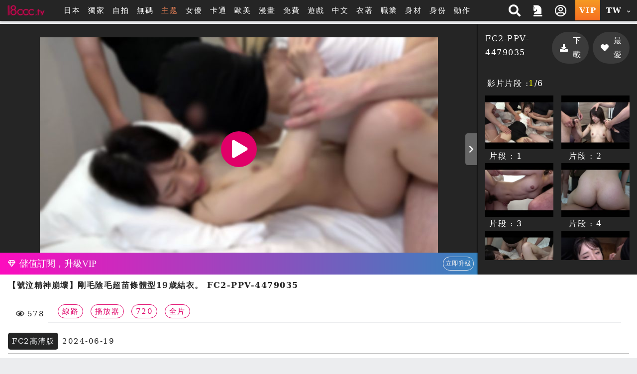

--- FILE ---
content_type: text/html; charset=UTF-8
request_url: https://18ccc.tv/player.php?uuid=7jqzhHdauaF&cat=19
body_size: 25587
content:
<!DOCTYPE HTML>
<html lang="zh-TW">
<head>


<link rel="Shortcut Icon" href="/resources/sites/18ccc_tv/public/images/favicon.ico?v=1086" type="image/x-icon">
<meta name="viewport" content="width=device-width, initial-scale=1.0, user-scalable=no, minimum-scale=1.0, maximum-scale=1.0" />

<link rel="canonical" href="https://18ccc.tv/player.php?uuid=7jqzhHdauaF&cat=19" />
<title>【號泣精神崩壞】剛毛陰毛超苗條體型19歳結衣。 FC2-PPV-4479035|豪華館HD 18ccc 線上免費無碼a片成人手機日本av女優vr影城-18ccc.tv</title>
<meta name="keywords" content="中出, 素人, 窈窕, 顏射, 真實素人, 讓她生, 720p, fc2ppv, 連続, 剛毛, 複数, 清純, 18ccc, a片, 手機a片, vr a片, 成人影片, 成人動漫, 成人小說, 線上av, 免費à片, AV女優, 性愛影片, 成人免費影片, 成人動畫, 中文字幕a片" />
<meta name="description" content="【號泣精神崩壞】剛毛陰毛超苗條體型19歳結衣。 FC2-PPV-4479035|豪華館HD 18ccc.tv 線上免費a片成人手機日本av女優影城,並擁有成人卡通動畫18禁動漫,最新科技VR成人影片滿足你獵奇的心-18ccc" />
<meta name="twitter:title" content="【號泣精神崩壞】剛毛陰毛超苗條體型19歳結衣。 FC2-PPV-4479035|豪華館HD 18ccc 線上免費無碼a片成人手機日本av女優vr影城-18ccc.tv"/>
<meta name="twitter:site" content="【號泣精神崩壞】剛毛陰毛超苗條體型19歳結衣。 FC2-PPV-4479035|豪華館HD 18ccc 線上免費無碼a片成人手機日本av女優vr影城-18ccc.tv"/>
<meta name="twitter:keywords" content="中出, 素人, 窈窕, 顏射, 真實素人, 讓她生, 720p, fc2ppv, 連続, 剛毛, 複数, 清純, 18ccc, a片, 手機a片, vr a片, 成人影片, 成人動漫, 成人小說, 線上av, 免費à片, AV女優, 性愛影片, 成人免費影片, 成人動畫, 中文字幕a片"/>
<meta name="twitter:description" content="【號泣精神崩壞】剛毛陰毛超苗條體型19歳結衣。 FC2-PPV-4479035|豪華館HD 18ccc.tv 線上免費a片成人手機日本av女優影城,並擁有成人卡通動畫18禁動漫,最新科技VR成人影片滿足你獵奇的心-18ccc"/>
<meta property="og:title" content="【號泣精神崩壞】剛毛陰毛超苗條體型19歳結衣。 FC2-PPV-4479035|豪華館HD 18ccc 線上免費無碼a片成人手機日本av女優vr影城-18ccc.tv"/>
<meta property="og:keywords" content="中出, 素人, 窈窕, 顏射, 真實素人, 讓她生, 720p, fc2ppv, 連続, 剛毛, 複数, 清純, 18ccc, a片, 手機a片, vr a片, 成人影片, 成人動漫, 成人小說, 線上av, 免費à片, AV女優, 性愛影片, 成人免費影片, 成人動畫, 中文字幕a片"/>
<meta property="og:description" content="【號泣精神崩壞】剛毛陰毛超苗條體型19歳結衣。 FC2-PPV-4479035|豪華館HD 18ccc.tv 線上免費a片成人手機日本av女優影城,並擁有成人卡通動畫18禁動漫,最新科技VR成人影片滿足你獵奇的心-18ccc"/>
<meta property="og:image" content="https://18ccc.tv/preview/80/b/7jqzhHdauaF-800.jpg?v=1734056627"/>
	<script src="/resources/templates/mv/jean2020/desktop/js/msg_box.js?v=1086_zh_TW"></script>
<script type="application/ld+json">
{
  "@context": "http://schema.org/",
  "@type": "Organization",
  "name": "【號泣精神崩壞】剛毛陰毛超苗條體型19歳結衣。 FC2-PPV-4479035|豪華館HD 18ccc 線上免費無碼a片成人手機日本av女優vr影城-18ccc.tv",
  "url": "https://18ccc.tv/player.php?uuid=7jqzhHdauaF&cat=19",
  "keywords" : "中出, 素人, 窈窕, 顏射, 真實素人, 讓她生, 720p, fc2ppv, 連続, 剛毛, 複数, 清純, 18ccc, a片, 手機a片, vr a片, 成人影片, 成人動漫, 成人小說, 線上av, 免費à片, AV女優, 性愛影片, 成人免費影片, 成人動畫, 中文字幕a片",
  "description": "【號泣精神崩壞】剛毛陰毛超苗條體型19歳結衣。 FC2-PPV-4479035|豪華館HD 18ccc.tv 線上免費a片成人手機日本av女優影城,並擁有成人卡通動畫18禁動漫,最新科技VR成人影片滿足你獵奇的心-18ccc"
}
</script>

<meta http-equiv="Content-Type" content="text/html; charset=utf-8" />
<meta http-equiv="Content-Language" content="zh-TW" />


<meta name="google-site-verification" content="mMXslJrKmgmUVo-rLnPIdi8PeF3ZiRLV4kzYFJpZzOA" />

<link rel="stylesheet" type="text/css" href="/resources/templates/mv/jean2020/desktop/css/all.css?v=1086_zh_TW">

<!--<link href="/resources/templates/mv/jean2020/desktop/css/movie.css?v=1086" rel="stylesheet" />
<link href="/resources/templates/mv/jean2020/desktop/css/custom.css?v=1086" rel="stylesheet" />
<link href="/resources/templates/mv/jean2020/desktop/css/widget.css?v=1086" rel="stylesheet" type="text/css" />-->

<script src="/resources/templates/mv/jean2020/desktop/js/all.js?v=1086_zh_TW"></script>
<script src="/resources/static/all/public/js/td_js/td_ga_tracker.js?v=1086"></script>
<script type="text/javascript">
						(function($){
		var ga_res_nums = ["UA-67466520-1","UA-50447986-3","UA-61169049-1"];
					var dimension1 = "Guest";
			td_ga_tracker.init(ga_res_nums);
				var ga_track_nums = td_ga_tracker.count();
		var ga_args = {
						'hitCallback': function() {
				if(--ga_track_nums===0){
					
				}
			}
		};
		var dimension2 = "18ccc.tv";
		var dimension3 = "zh_TW";
		td_ga_tracker.doga('require', 'linkid', 'linkid.js');
		td_ga_tracker.doga('require', 'displayfeatures');
		td_ga_tracker.doga('require', 'ec');
		td_ga_tracker.doga('set', 'dimension1', dimension1);
		td_ga_tracker.doga('set', 'dimension2', dimension2);
		td_ga_tracker.doga('set', 'dimension3', dimension3);
		if(typeof $ === "undefined"){
			td_ga_tracker.doga('send', 'pageview', ga_args);
		}else{
			$(function(){
				td_ga_tracker.doga('send', 'pageview', ga_args);
			})
		}
					})(window.jQuery);
	
</script><meta name="6a97888e-site-verification" content="e9aef6e9bbc485cad9f534da419f4aad"> 
</head>
	
<body class="play pt-5" style="" >


<script>
	js_site.init({
	bookmarkurl: "https://18ccc.tv",
	bookmarktitle: "線上免費無碼a片成人手機日本av女優vr影城-18ccc",
	confirm18show: false,
	confirm18: "已滿18歲?",
	confirm18url: "/otherpage/verify18_v2/pc/?nurl=" + encodeURIComponent(location.href),
	device_is: 0,
	siteroot: "/",
	rc_tp: "/resources/templates/mv/jean2020/",
	is_member: false});
(function () {

	$(function () {

						$(document).ready(function () {

							if(window.location.hash==='#login')
								$('#log').click();

						});

})
					})();
</script>
<div id="login"></div>






	
	

			<div class="container-fluid header header-collapse header-sm"  >
    <div class="row">
        <div class="container">
            <div class="row">
                <div class="logo h-100 align-self-center d-inline-flex mx-2" >
                    <a  class="d-flex justify-content-center m-1" href="/">
                        <img src="/reseller/images/logo/18ccc_tv/desktop/logo_2014.png?v=1086" alt="18ccc 線上免費無碼a片成人手機日本av女優vr影城-18ccc.tv" class="w-100">
                    </a>
                </div>

                <div class="menu align-items-center col px-3 d-lg-flex d-none ">
                    <ul class="flex-row w-100">
                                                <li class="btn px-2">
                                                        <a href="/search.php?order=latest&s_type=jp&s_tid=37" title="日本">日本</a>
                                                    </li>
                                                                        <li class="btn px-2" >
                            <a href="/search.php?s_type=event&s_tid=17" title="獨家" >獨家</a>
                        </li>
                                                                        <li class="btn px-2">
                            <a href="/zone_index.php?zone=1" title="自拍">自拍</a>
                        </li>
                        <li class="btn px-2">
                            <a href="/search.php?order=latest&s_type=scate&s_tid=35" title="無碼">無碼</a>
                        </li>
                                                                                                
                                                                        
                                                                        
                                                <li class="btn px-2">
                            <a href="/special_topic.php" target="_blank" rel="noopener nofollow" style="color: #fd8b5c;">主题</a>
                        </li>
                                                                                                <li class="btn px-2">
                            <a href="/actor_list.php" class="" title="女優">女優</a>
                        </li>
                                                                        <li class="btn px-2">
                            <a href="/zone_index.php?zone=2" title="卡通">卡通</a>
                        </li>
                                                                        <li class="btn px-2">
                            <a href="/search.php?order=latest&s_type=us&s_tid=33" title="歐美">歐美</a>
                        </li>
                                                                        <li class="btn px-2">
                            <a href="/comic_list.php" title="漫畫">漫畫</a>
                        </li>
                                                <li class="btn px-2">
                            <a href="/?cat=free" title="免費">免費</a>
                        </li>

                                                <li class="btn px-2">
                            <a href="/gamecenter/" title="遊戲" >遊戲</a>
                        </li>
                        
                        
                        
                                                                                                <li class="btn px-2">
                                                        <a href="/search.php?s_type=tag&s_tid=9" title="中文" >
                                中文
                            </a>
                                                    </li>
                                                                        <li class="btn px-2">
                                                        <a href="/category.php?cate=2" title="衣著" >
                                衣著
                            </a>
                                                    </li>
                                                                        <li class="btn px-2">
                                                        <a href="/category.php?cate=3" title="職業" >
                                職業
                            </a>
                                                    </li>
                                                                        <li class="btn px-2">
                                                        <a href="/category.php?cate=4" title="身材" >
                                身材
                            </a>
                                                    </li>
                                                                        <li class="btn px-2">
                                                        <a href="/category.php?cate=5" title="身份" >
                                身份
                            </a>
                                                    </li>
                                                                        <li class="btn px-2">
                                                        <a href="/category.php?cate=6" title="動作" >
                                動作
                            </a>
                                                    </li>
                                                                        

                        
                                            </ul>
                </div>

                <div class="align-self-center h-100 ml-auto d-none d-sm-flex">
                    <ul class="flex-row h-100 justify-content-end text-center">
                        <!-- search開始 -->
                        <li class="flex-row h-100 px-2 py-1 mr-1 align-items-center search-block">
                            <div class="search align-self-center col col">
        <div class="border-rounded form-block">
            <form name="search_form" class="d-flex search_form" action="/search.php?cat=hd" method="get">
                
                <select class="align-self-center bd-n search-options text-dark">
                    <option value="/search.php">影片</option>
                    <option value="/porn/search.php" >自拍</option>
                    <option value="/search.php" data-cat="cartoon" >卡通</option>
                                        <option value="/comic_list.php"  >漫畫</option>
                                    </select>
                
                <input type="hidden" name="kw_type" value="key"/>
                <input class="bd-n align-self-center col text-dark" type="text" name=kw placeholder="搜尋" value=""/>
                <button type="submit" class="btn bd-n align-self-center justify-content-center text-light"><i class="p-1 fas fa-search"></i></button>
            </form>
        </div>
<!--        <script>-->
<!--            $(function(){-->
<!--                $("form[name=search_form]").submit(function(e){-->
<!--                    $("form[name=search_form]").attr("action", $(".search-options").val());-->
<!--                    $.each($(".search-options").find("option:selected").data(), function(key, value){-->
<!--                        var $input = $("form[name=search_form]").find("[name="+key+"]");-->
<!--                        if($("form[name=search_form]").find("[name="+key+"]").length==0){-->
<!--                            $input = $("<input type='hidden' name='"+key+"'/>").appendTo("form[name=search_form]");-->
<!--                        }-->
<!--                        $input.val(value);-->
<!--                    })-->
<!--                });-->
<!--            });-->
<!--        </script>-->
    </div>
    <span class="btn btn-open"><i class="p-1 fas fa-search"></i></span>

                        </li>
                        <!-- search結束 -->
                                                                            <a href="/activityc.php?type=202601signin" title="本期活動 簽到獎勵">
                                <li class="flex-row h-100 px-2 py-1 mr-1 align-items-center">
                                    <i class="fas fa-chess-knight" aria-hidden="true"></i>
                                </li>
                            </a>
                                                                                                                            <li class="popit flex-row h-100 px-2 py-1 mr-1 align-items-center" id="log">
                                <span class="btn open"><i class="p-1 far fa-user-circle"></i></span>
                            </li>
                                                <a href="/pay/pay.php" title="PAY付費">
                            <li class="vip text-icon flex-row h-100 px-2 align-items-center py-1 mr-1 btn-ripple">VIP</li>
                        </a>

                        <li class="flags h-100 px-2 py-1 mr-1 align-items-center dropdown">
                                <span class="btn text-icon open">
                                    TW
                                    <i class="fas fa-chevron-down align-self-center ml-1"></i>
                                </span>
                            <div class="dropdown-block border-rounded bg-dark right mt-1">
                                <ul class="flex-row teddyh-change-lang">
                                                                                                                <li class="px-3 py-1 btn btn-ripple text-icon teddyh-change-langs"
                                            data-lang="tw"
                                                                                        data-href="?uuid=7jqzhHdauaF&cat=19&lang=tw"
                                                                                    >
                                            TW
                                        </li>
                                                                                                                                                    <li class="px-3 py-1 btn btn-ripple text-icon teddyh-change-langs"
                                            data-lang="cn"
                                                                                        data-href="?uuid=7jqzhHdauaF&cat=19&lang=cn"
                                                                                    >
                                            CN
                                        </li>
                                                                                                                                                                                                                                                                                                                                </ul>
                            </div>
                        </li>
                    </ul>
                </div>
                <div class="header-mobile ml-auto d-flex d-sm-none w-50 justify-content-end align-items-center">
                    <div class="search-mobile d-flex justify-content-center align-items-center">
                        <i class="fas fa-search" aria-hidden="true"></i>
                    </div>
                    <a href="/pay/pay.php" title="PAY付費" class="btn btn-secondary px-1 border-rounded mx-3">
                        <i class="fas fa-crown mr-2 h4" aria-hidden="true"></i>
                        VIP
                    </a>
                </div>
            </div>
            <div class="mobile-menu-dropdown d-sm-none w-100">
                <div class="mobile-menu-bg w-100 h-100 bg-dark"></div>
                <!-- 手機版搜尋 -->
                <div class="search-mobile-block w-80 bg-lighter text-dark shadow-dark">
                    <div class="form-block col-12 mb-3">
                        <form name="search_form_m" class="search_form_m" action="/search.php?cat=hd" method="get">
                            
                            <select class="search-options_m col align-self-center border bd-light bg-w border-rounded btn-lg text-dark mt-2 px-1 py-2">
                                <option value="/search.php">影片</option>
                                <option value="/porn/search.php" >自拍</option>
                                                                <option value="/search.php" data-cat="cartoon" >卡通</option>
                                                                                                <option value="/comic_list.php"  >漫畫</option>
                                                            </select>
                            
                            <input type="hidden" name="kw_type" value="key"/>
                            <label for="search" class="border bd-light border-rounded w-100 mt-2 flex-row align-items-center">
                                <input class="bd-n d-flex text-dark col px-2 border-rounded-0"  type="text" name=kw placeholder="關鍵字" value=""/>
                                <button type="submit" class="w-20 btn btn-default px-3 mx-auto d-flex align-items-center justify-content-center"><i class="p-1 fas fa-search"></i></button>
                            </label>
                        </form>
                    </div>
                    <div class="col-12">
                        <span class="col-12 d-flex justify-content-center pb-1 mb-2 bd-bottom bd-dark">熱門搜尋</span>
                        <ul class="list flex-row justify-content-center">
                            
                            

                                                                                                                                                                                        <li class="d-inline-flex px-3 m-1 border-pill btn-bd btn-sm align-items-center">
                                <a href="/search.php?kw_type=sc&kw=%E5%8F%B8%E7%BE%8E%E7%90%B4" class="">司美琴</a>
                            </li>
                                                                                                                                                                                        <li class="d-inline-flex px-3 m-1 border-pill btn-bd btn-sm align-items-center">
                                <a href="/search.php?kw_type=sc&kw=%E5%A4%A9%E4%BD%BF%E8%90%8C" class="">天使萌</a>
                            </li>
                                                                                                                                                                                        <li class="d-inline-flex px-3 m-1 border-pill btn-bd btn-sm align-items-center">
                                <a href="/search.php?kw_type=sc&kw=%E6%B2%B3%E5%8C%97%E5%BD%A9%E8%8A%B1" class="">河北彩花</a>
                            </li>
                                                                                                                                                                                        <li class="d-inline-flex px-3 m-1 border-pill btn-bd btn-sm align-items-center">
                                <a href="/search.php?kw_type=sc&kw=PFES" class="">PFES</a>
                            </li>
                                                                                                                                                                                        <li class="d-inline-flex px-3 m-1 border-pill btn-bd btn-sm align-items-center">
                                <a href="/search.php?kw_type=sc&kw=%E6%96%B0%E6%9C%89%E8%8F%9C" class="">新有菜</a>
                            </li>
                                                                                                                                                                                        <li class="d-inline-flex px-3 m-1 border-pill btn-bd btn-sm align-items-center">
                                <a href="/search.php?kw_type=sc&kw=%E5%A4%96%E6%B5%81" class="">外流</a>
                            </li>
                                                                                                                                                                                        <li class="d-inline-flex px-3 m-1 border-pill btn-bd btn-sm align-items-center">
                                <a href="/search.php?kw_type=sc&kw=%E4%B8%89%E4%B8%8A%E6%82%A0%E4%BA%9E" class="">三上悠亞</a>
                            </li>
                                                                                                                                                                                        <li class="d-inline-flex px-3 m-1 border-pill btn-bd btn-sm align-items-center">
                                <a href="/search.php?kw_type=sc&kw=%E5%B0%8F%E5%AE%B5%E8%99%8E%E5%8D%97" class="">小宵虎南</a>
                            </li>
                                                                                                                                                                                        <li class="d-inline-flex px-3 m-1 border-pill btn-bd btn-sm align-items-center">
                                <a href="/search.php?kw_type=sc&kw=%E5%AD%B8%E7%94%9F%E5%A6%B9" class="">學生妹</a>
                            </li>
                                                                                                                                                                                        <li class="d-inline-flex px-3 m-1 border-pill btn-bd btn-sm align-items-center">
                                <a href="/search.php?kw_type=sc&kw=%E7%9F%B3%E5%B7%9D%E6%BE%AA" class="">石川澪</a>
                            </li>
                                                                                                                                                                                        <li class="d-inline-flex px-3 m-1 border-pill btn-bd btn-sm align-items-center">
                                <a href="/search.php?kw_type=sc&kw=%E7%99%BD%E8%99%8E" class="">白虎</a>
                            </li>
                                                                                                                                                                                        <li class="d-inline-flex px-3 m-1 border-pill btn-bd btn-sm align-items-center">
                                <a href="/search.php?kw_type=sc&kw=JULIA" class="">JULIA</a>
                            </li>
                                                        
                        </ul>
                    </div>
                </div>
                <!-- 手機板選單 -->
                <div class="menu-mobile-block bg-b text-w w-100 bg-lighter text-dark shadow-dark relative d-flex flex-column justify-content-between  m-menu-page">
                    <div class="col-12 pt-4">
                        <div class=" list flex-row mb-4">
                                                            <div class="col-3 flex-column align-items-center popit" id="log">
                                    <i class="far fa-user-circle fa-2x "></i>
                                    <span>我的</span>
                                </div>
                                                        <a class="col-3 flex-column align-items-center" onclick="download_app()">
                                <i class="fab fa-google-play fa-2x "></i>
                                <span>APP</span>
                            </a>
                                                            <a class="col-3 flex-column align-items-center" href="/activityc.php?type=202601signin">
                                    <i class="fas fa-chess-knight fa-2x "></i>
                                    <span>活動</span>
                                </a>
                                                                                    <a class="col-3 flex-column align-items-center"
                                href="/search.php?order=latest&s_type=jp&s_tid=37">
                                <img src="/resources/templates/mv/jean2020/desktop/images/icon/Japan.png" alt="" class="">
                                <span>日本</span>
                            </a>
                                                    </div>

                        <!-- 中間主選單 -->
                        <div class="list flex-row bd-bottom  bd-light">
                                                        <a class="col-3 flex-column align-items-center mb-4 justify-content-between"
                                href="/?cat=us">
                                <img src="/resources/templates/mv/jean2020/desktop/images/icon/Western.png" alt="" class="">
                                <span>歐美</span>
                            </a>
                                                                                    <a class="col-3 flex-column align-items-center mb-4 justify-content-between"
                                href="/zone_index.php?zone=1">
                                <i class="fa fa-camera fa-2x "></i>
                                <span>自拍</span>
                            </a>
                            <a class="col-3 flex-column align-items-center mb-4 justify-content-between"
                                href="/category.php?scate=1">
                                <i class="fas fa-video fa-2x "></i>
                                <span>無碼</span>
                            </a>
                                                                                    <a class="col-3 flex-column align-items-center mb-4 justify-content-between"
                                href="/zone_index.php?zone=2">
                                <i class="fa fa-play-circle fa-2x "></i>
                                <span>卡通</span>
                            </a>
                                                                                    <a class="col-3 flex-column align-items-center mb-4 justify-content-between"
                                href="/comic_list.php">
                                <img src="/resources/templates/mv/jean2020/desktop/images/icon/comic.png" alt="">
                                <span>漫畫</span>
                            </a>
                                                        <a class="col-3 flex-column align-items-center mb-4 justify-content-between"
                                href="/?cat=free">
                                <i class="fa fa-tag fa-2x "></i>
                                <span>免費</span>
                            </a>
                                                        <a class="col-3 flex-column align-items-center mb-4 justify-content-between"
                                href="/gamecenter/">
                                <i class="fa fa-gamepad fa-2x"></i>
                                <span>遊戲</span>
                            </a>
                                                                                                                                            <a class="col-3 flex-column align-items-center mb-4 justify-content-between"
                                href="http://18cccc.org?lang=zh_TW">
                                <img src="/resources/templates/mv/jean2020/desktop/images/icon/CAM.png" alt="">
                                <span>視訊</span>
                            </a>
                                                                                    <a class="col-3 flex-column align-items-center mb-4 justify-content-between"
                                href="/search.php?s_type=tag&s_tid=488">
                                <i class="fa fa-vr-cardboard fa-2x "></i>
                                <span>VR</span>
                            </a>
                                                        
                                                        
                                                        <a class="col-3 flex-column align-items-center mb-4 justify-content-between" href="/special_topic.php">
                                <i class="fas fa-fire-alt fa-2x"></i>
                                <span>主题</span>
                            </a>
                                                    </div>

                        <!-- 下方分類 -->
                        <div class="my-3">

                            <p class="text-center mb-3">類型</p>

                            <div class="list flex-row ">
                                
                                                                    
                                                                                                                                                                <a class="d-inline-flex px-3 m-2 border-pill btn-secondary align-items-center" href="/search.php?s_type=tag&s_tid=9" title="中文" >中文</a>
                                                                                                                                                                                                        <a class="d-inline-flex px-3 m-2 border-pill btn-secondary align-items-center" href="/category.php?cate=2" title="衣著" >衣著</a>
                                                                                                                                                                                                        <a class="d-inline-flex px-3 m-2 border-pill btn-secondary align-items-center" href="/category.php?cate=3" title="職業" >職業</a>
                                                                                                                                                                                                        <a class="d-inline-flex px-3 m-2 border-pill btn-secondary align-items-center" href="/category.php?cate=4" title="身材" >身材</a>
                                                                                                                                                                                                        <a class="d-inline-flex px-3 m-2 border-pill btn-secondary align-items-center" href="/category.php?cate=5" title="身份" >身份</a>
                                                                                                                                                                                                        <a class="d-inline-flex px-3 m-2 border-pill btn-secondary align-items-center" href="/category.php?cate=6" title="動作" >動作</a>
                                                                                                                                            
                            </div>
                        </div>

                    </div>

                    <!-- 語言切換 -->
                    <div
                        class="lang-switch text-center d-flex align-items-center justify-content-center p-2 bg-dark bd-bottom  bd-light">
                        <ul class="flex-row align-items-center mb-2 teddyh-change-lang">
                            <li class="px-2 text-w">切換語言</li>
                                                                                                                                <li class="text-icon p-2 teddyh-change-langs"
                                        data-lang="tw"
                                                                                    data-href="?uuid=7jqzhHdauaF&cat=19&lang=tw"
                                                                            >
                                        <span class="btn btn-ripple border-rounded btn-default
                                        btn-fail">
                                            TW
                                        </span>
                                    </li>
                                                                                                                                    <li class="text-icon p-2 teddyh-change-langs"
                                        data-lang="cn"
                                                                                    data-href="?uuid=7jqzhHdauaF&cat=19&lang=cn"
                                                                            >
                                        <span class="btn btn-ripple border-rounded btn-default
                                        btn-dark">
                                            CN
                                        </span>
                                    </li>
                                                                                                                                                                                                                                                                                                                    </ul>

                    </div>
                </div>
            </div>
        </div>
    </div>
</div>

<script>

    //var TongWenWFU = {};
    (function() {
        $(function () {
            $(".teddyh-change-lang .teddyh-change-langs").click(function (e) {
                e.preventDefault();
                var lang = $(this).data("lang");
                TongWenWFU.setting = lang == "cn" ? 1 : 0;
                TongWenWFU.toggle();
                SetCookie("lang", lang);
                location.href=$(this).attr('data-href');
            });
            $(document).on("click", ".btn-getapp.popup_app", function(e){
                e.preventDefault();
                site_cf.Fancybox($,{closeBtn: true, 'maxWidth': '85%', helpers : {
                        overlay : {
                            closeClick : true
                        }
                    }, type: 'image', href:"/app/qrcode.jpg?v=1086"});
            });

            $("form[name=search_form], form[name=search_form_m]").each(function() {
                var form = $(this);
                var searchOptionsClass = form.hasClass("search_form") ? ".search-options" : ".search-options_m";
                form.submit(function(e) {
                    form.attr("action", $(searchOptionsClass, form).val());
                    $.each($(searchOptionsClass, form).find("option:selected").data(), function(key, value) {
                        var $input = form.find("[name=" + key + "]");
                        if ($input.length == 0) {
                            $input = $("<input type='hidden' name='" + key + "'/>").appendTo(form);
                        }
                        $input.val(value);
                    });
                });
            });
        });
    })();

    function download_app() {
        var userAgent = navigator.userAgent.toLowerCase();
        var deviceType = "";

        if (/windows nt/.test(userAgent)) {
            deviceType = "PC";
        } else if (/mac os x/.test(userAgent) && !/iphone|ipad|ipod/.test(userAgent)) {
            deviceType = "PC"; // Mac 電腦
        } else if (/android/.test(userAgent)) {
            deviceType = "Android";
        } else if (/iphone|ipad|ipod/.test(userAgent)) {
            deviceType = "iOS";
        } else {
            deviceType = "Unknown";
        }

        // 下載對應的應用
        if (deviceType === "Android") {
            window.location.href = "/stary/IQQtv.apk?1769276074";
        } else if (deviceType === "iOS") {
            window.location.href = "/stary/IQQ.mobileconfig?inhost="+getCookie("inhost");
        } else {
            window.location.href = "/stary/";
        }
    }
</script>
	
	<div class="scroll-container">
	


	<!-- 中間區塊開始 -->
	<script src="/resources/static/all/public/js/jquery.lazyload.js?v=1086"></script>
<script src="/resources/static/all/public/js/jquery.enjoyhint/enjoyhint.min.js?v=1086"></script>
<link href="/resources/static/all/public/js/jquery.enjoyhint/enjoyhint.css?v=1086" rel="stylesheet" type="text/css" />
<link href="/resources/templates/mv/jean2020/desktop/css/player.css?v=1086" rel="stylesheet" />

<script src="/resources/static/all/public/js/jwplayer-7.11.3/jwplayer.js?v=1086"></script>
<script>jwplayer.key="QZmsQXYWSubDbu6xMaztMwYR1sv4uHkcGB7r1A==";</script>
<style>
#player-change-panel{display:block;background:#444853;width:870px;position:absolute;top:10px;left:0;margin-left:20px;z-index:1;color:#FFF;height:25px;line-height:25px;text-align:right;}
#player-change-btn{display: inline-block;margin-right: 5px;cursor: pointer;text-decoration: underline;}
#player-change-btn:hover{color:#b2b2ff;}
#player-change-panel{top:0px;left:20px;background: none;}
</style>

<script>
$(function(){
	var oldplayer = getCookie("oldplayer"), btnname=oldplayer=='1'?"切回新版播放器":"切回舊版播放器";
	$(".movie_player").append('<div id="player-change-panel"><div id="player-change-btn">'+btnname+'</div></div>');
	$("#player-change-btn").click(function(e){
		if(oldplayer=='1'){
			SetCookie("oldplayer",'0');
		}else{
			SetCookie("oldplayer",'1');
		}
		location.href=location.href;
	});
});
</script>
<script src="/resources/static/all/public/js/jquery.mousewheel-3.0.6.pack.js?v=1086"></script>
<link href="/css/jquery/jquery.mCustomScrollbar.css?v=1086" rel="stylesheet" />
<script src="/js/jquery/jquery.mCustomScrollbar.min.js?v=1086"></script>
<script src="/resources/templates/mv/jean2020/desktop/js/mobile-detect.js?v=1086"></script>
<script src="/resources/templates/mv/jean2020/desktop/js/playerJS.js?v=141086"></script>
<script>

var player_settings = playerJS_init({
		islogin:false,
		uuid : "7jqzhHdauaF",
		img_url_b : "https://18ccc.tv/preview/b/7jqzhHdauaF.jpg",
		urlencode : "%2Fplayer.php%3Fuuid%3D7jqzhHdauaF%26cat%3D19",
		siteroot : "/",
		previewServer : "https://msc3.iqqe.quest",
		cat_id : "15",
		device_is : 0,
		rtmp_open: true,
		all_vtt : "outTooltipImage-7jqzhHdauaF-87fdfb2f9268eeefe3bb5a0aefbc4bba-0-3308.vtt",
		is_free : false,
		langs : {
			"loading":"載入中...",
			"more":"載入更多",
			"coverpreview":"封面預覽",
			"point_item_prefix":"確定使用",
			"point_item_midfix":"點兌換全館",
			"point_item_subfix":"天暢看",
            "mv_type_clip":"分段",
            "mv_type_all":"全片"
        }

});
</script>

<style>
		.vdplay01>a{display: block;    width: 132px;    height: 100px; position: relative;}
	.vdplay01>a span,.vdplay01>a span>b,.vdplay01>a span:before{text-align: center; font-size: 24px; font-weight: bold; display: block; line-height: 100px;    position: absolute;    top: 0;    left: 0;    width: 100%;    height: 100%; color: #FFF;     border: 1px #FFF solid;box-sizing: border-box;}
	.vdplay01>a span:before{content:''; background: #000; opacity: 0.8;}

	#mv_img{
		display: flex;
		position: relative;
		z-index: 2;
		height: 100%;
		width: 100%;
		align-items: center;
		justify-content: center;
		text-align: center;
		background-color: #252525;
	}
	#mv_img img{
		max-width: 800px;
		width: 100%;
		height: 100%;
		object-fit: contain;
		display: block;
	}
	#myElement video{
		width: 100% !important;
		display: block;
	}
	.jw-media{
		position: relative;
	}
	.video-block{
		max-height: 75vh;
	}
	.tag-info{
		display: block;
	}
	.tag-info > a{
		display: inline-block;
	}

	.item .content .name {
		overflow: hidden;
		text-overflow: ellipsis;
		display: -webkit-box;
		-webkit-line-clamp: 3;
		-webkit-box-orient: vertical;
		min-height: auto;
	}

		
	/* 本次新增獨家按鈕樣式css */
	.exclusive-play-btn {
		background: linear-gradient(45deg, #050202, #213d28db);
		box-shadow: inset 3px -3px 5px #044b056b, 3px 3px 60px #c2db93;
		border: 2px solid #baffcf41;
		position: absolute;
		width: 3em;
		height: 3em;
		padding-left: 0.25em;
		left: 50%;
		top: 50%;
		transform: translate(-50%, -50%);
	}

	.exclusive-play-btn>i {
		font-size: 2rem;
		color: #57e839;
		;
	}

	.exclusive-title-tag {
		background-color: #000000;
		font-size: .8rem;
		padding: 0.1rem 0.3rem;
		color: #57e839;
		;
	}
	.exclusive-download-btn {
        background: linear-gradient(#57e838, #157a15) !important;
    }

</style>


<div class="container play-block mt-xxl-3 mb-3 px-0" itemscope itemtype="http://schema.org/Movie">
	<div class="row video-block m-0 bg-dark">
		<div class="container">
			<div class="row h-100">
				<div class="col-sm-12 col-md-9 px-0 play-video d-flex justify-content-center align-items-center h-100">
					<p id="mv_img" class="movie_player_up_pic vedioplay h-100" >
																		<button style="position: absolute; background: linear-gradient(to right, #fd0cbe 0%,#3682be 100%);" class="align-items-center bottom w-100 case_ppt_all text-w flex-row justify-content-between p-2 " >
						<i class="fa fa-diamond ml-2 mr-2" aria-hidden="true"></i>
						<span class="mr-auto material-icons md-18">
							儲值訂閱，升級VIP</span>
						<small class="btn-bd-primary border-pill p-1">立即升級</small>
						</button>
												
												<img itemprop="image"
							 class="lazyload "
							 data-sizes="auto"
							 data-src="https://18ccc.tv/preview/80/b/7jqzhHdauaF-800.jpg?v=1734056627"
						>
											</p>
					<div id="play_btn" class="play-btn btn circle btn-secondary h2 d-flex justify-content-center align-items-center" style="z-index: 10"
										data-preview-video-url="/subpage/getMvPreview.php?uuid=7jqzhHdauaF&v=1734056627"
										>
					<i class="fas fa-play"></i>
				</div>
				<div class="player_frame" style="width: 100% ; height: 100% ; display: none;">
					<div id="myElement" style="display: none;"></div>
					<video name='video'  class="h-100 video-js" playsinline controls controlsList="nodownload" preload="auto" id='play' style="width: 100% !important;display: block;">
						<source id="hls" type='application/x-mpegURL' src=""/>
						<source id="mp4" type='video/mp4' src=""/>
						<p class="warning">Your browser does not support HTML5 video.</p>
					</video>
					<img class="play_loading" style="display: none;" src="/images/player/player_loading.gif" />

				</div>
							</div>
			<div class="col-sm-12 col-md-3 h4 bg-dark text-w h-100 collapse shadow-dark">
				<div class="collapse-btn btn"><i class="fas fa-chevron-down"></i></div>
				<div class="title flex-row justify-content-between align-items-start py-3">
					<div class="px-0 flex-columns">
						<div class="number">FC2-PPV-4479035</div>
					</div>
										<div id="case_ppt_dw" class="collect btn border-pill-lg ml-auto">
						<a class="d-flex align-items-center px-3 py-1">
							<i class="fa fa-download mr-2"></i>
							<p>下載</p>
						</a>
					</div>
										<div id="collect" class="collect btn popit fav-add-to-favo-btn-new ml-2" data-uuid="7jqzhHdauaF">
						<a class="d-flex align-items-center px-3 py-1 border-pill-lg">
							<i class="fas fa-heart mr-2 "></i>
							<p>最愛</p>
						</a>
					</div>
				</div>
				<div class="part-list d-flex pb-1 pb-xl-5">

					<div class="flex-row justify-content-between align-items-start">
						<div class="movie_player_up_clips title pl-1 d-flex bg-dark"  >
							影片片段 :
						<font id="cuts_now" style="color:#FF0;">1</font>/6
						</div>
											</div>
					<ul class="row flex-nowrap flex-md-wrap">
																		<li class="vdplay01 part1 item mb-0 col col-md-6 px-2" index="1" ms_id="o9" file_prefix="" start="0" start="0" end="600" cat_id="15" token="b387ef7e15339feb3e6f238cdb6ecc31" vtt="outTooltipImage-7jqzhHdauaF-6a31671e2e6d3b3c2f170eb425edff79-0-600.vtt">

							<div class="cover">
								<a>
																		<img src="/resources/templates/mv/jean2020/mobile/images/player_bt.png"
										class="lazyload img-w d-block"
										data-src="https://msc3.iqqe.quest/mv_download/5877a38cbed23d5ff13e24aa38d8b5e2/698261cf/mv/7jqzhHdauaF/images/00060.jpg"
									>
																	</a>
							</div>
							<div class="content col-md-12">
								<div class="name">片段 : 1</div>
								<small class="time text-light"></small>
							</div>
						</li>
												<li class="vdplay01 part1 item mb-0 col col-md-6 px-2" index="2" ms_id="o9" file_prefix="" start="600" start="600" end="1200" cat_id="15" token="489a9e9cb1915086d22fbcf8c7fdfd01" vtt="outTooltipImage-7jqzhHdauaF-8499385a7684a5a2979bdb37bc6ddc2f-600-1200.vtt">

							<div class="cover">
								<a>
																		<img src="/resources/templates/mv/jean2020/mobile/images/player_bt.png"
										class="lazyload img-w d-block"
										data-src="https://msc3.iqqe.quest/mv_download/0091a8a4f1f1b45091051782a43a989f/698261cf/mv/7jqzhHdauaF/images/00600.jpg"
									>
																	</a>
							</div>
							<div class="content col-md-12">
								<div class="name">片段 : 2</div>
								<small class="time text-light"></small>
							</div>
						</li>
												<li class="vdplay01 part1 item mb-0 col col-md-6 px-2" index="3" ms_id="o9" file_prefix="" start="1200" start="1200" end="1800" cat_id="15" token="ff71f2801edc050b0c751270f5ee3655" vtt="outTooltipImage-7jqzhHdauaF-f37a8e6213dd99efd831f32878fd646b-1200-1800.vtt">

							<div class="cover">
								<a>
																		<img src="/resources/templates/mv/jean2020/mobile/images/player_bt.png"
										class="lazyload img-w d-block"
										data-src="https://msc3.iqqe.quest/mv_download/d3de6ad6586ea288f6f9973384334054/698261cf/mv/7jqzhHdauaF/images/01200.jpg"
									>
																	</a>
							</div>
							<div class="content col-md-12">
								<div class="name">片段 : 3</div>
								<small class="time text-light"></small>
							</div>
						</li>
												<li class="vdplay01 part1 item mb-0 col col-md-6 px-2" index="4" ms_id="o9" file_prefix="" start="1800" start="1800" end="2400" cat_id="15" token="589991ca0cb39ac2a47933803e5330e9" vtt="outTooltipImage-7jqzhHdauaF-e5b7de356e011ab3e2da6e453328dea8-1800-2400.vtt">

							<div class="cover">
								<a>
																		<img src="/resources/templates/mv/jean2020/mobile/images/player_bt.png"
										class="lazyload img-w d-block"
										data-src="https://msc3.iqqe.quest/mv_download/06fe36b87c37af2b2d0ff3c987ea699c/698261cf/mv/7jqzhHdauaF/images/01800.jpg"
									>
																	</a>
							</div>
							<div class="content col-md-12">
								<div class="name">片段 : 4</div>
								<small class="time text-light"></small>
							</div>
						</li>
												<li class="vdplay01 part1 item mb-0 col col-md-6 px-2" index="5" ms_id="o9" file_prefix="" start="2400" start="2400" end="3000" cat_id="15" token="ce32dc24a9f5548abc212ff06ec7791d" vtt="outTooltipImage-7jqzhHdauaF-32c888541089625891d1b358c28fc4c5-2400-3000.vtt">

							<div class="cover">
								<a>
																		<img src="/resources/templates/mv/jean2020/mobile/images/player_bt.png"
										class="lazyload img-w d-block"
										data-src="https://msc3.iqqe.quest/mv_download/28085338d6799d6b7bac1306e28c2866/698261cf/mv/7jqzhHdauaF/images/02400.jpg"
									>
																	</a>
							</div>
							<div class="content col-md-12">
								<div class="name">片段 : 5</div>
								<small class="time text-light"></small>
							</div>
						</li>
												<li class="vdplay01 part1 item mb-0 col col-md-6 px-2" index="6" ms_id="o9" file_prefix="" start="3000" start="3000" end="3308" cat_id="15" token="9f107f3f6bd3498020eb3b6e1be09b5e" vtt="outTooltipImage-7jqzhHdauaF-38cd915940b07eb4249efb5837ffd1a9-3000-3308.vtt">

							<div class="cover">
								<a>
																		<img src="/resources/templates/mv/jean2020/mobile/images/player_bt.png"
										class="lazyload img-w d-block"
										data-src="https://msc3.iqqe.quest/mv_download/5c620ee3072ffec0a94f551db1cc8902/698261cf/mv/7jqzhHdauaF/images/03000.jpg"
									>
																	</a>
							</div>
							<div class="content col-md-12">
								<div class="name">片段 : 6</div>
								<small class="time text-light"></small>
							</div>
						</li>
											</ul>
				</div>
				<!-- <div class="tab-group">
                    <div class="title flex-row">
                        <div class="tab-title btn px-2 py-1 border-rounded-top btn-ripple active" id="part">影片片段</div>
                        <div class="tab-title btn px-2 py-1 border-rounded-top btn-ripple" id="similar">相關影片</div>
                    </div>
                    <div class="tab-content" id="part-block">
                        <div class="video-list px-2">
                                                            <div class="vdplay01 part1 item row mb-3" index="0" ms_id="" file_prefix="" start="" end="" cat_id="15" token="" vtt="" is_free_preview="true">
                                    <div class="cover">
                                        <a>
                                            <img src="/resources/templates/mv/jean2020/mobile/images/player_bt.png"
                                                 class="lazyload img-w"
                                                 data-src="https://msc3.iqqe.quest"
                                            >
                                        </a>
                                    </div>
                                    <div class="content col-md-6">
                                        <div class="name">免費試看</div>
                                        <small class="time text-light"></small>
                                    </div>
                                </div>
                            
                            
                            <div class="vdplay01 part1 item mb-3" index="1" ms_id="o9" file_prefix="" start="0" start="0" end="600" cat_id="15" token="b387ef7e15339feb3e6f238cdb6ecc31" vtt="outTooltipImage-7jqzhHdauaF-6a31671e2e6d3b3c2f170eb425edff79-0-600.vtt">

                                    <div class="cover">
                                        <a>
                                        <img src="/resources/templates/mv/jean2020/mobile/images/player_bt.png"
                                             class="lazyload img-w"
                                             data-src="https://msc3.iqqe.quest/mv_download/5877a38cbed23d5ff13e24aa38d8b5e2/698261cf/mv/7jqzhHdauaF/images/00060.jpg"
                                        >
                                        </a>
                                    </div>
                                    <div class="content col-md-6">
                                        <div class="name">片段1/6</div>
                                        <small class="time text-light"></small>
                                    </div>
                            </div>
                            
                            <div class="vdplay01 part1 item mb-3" index="2" ms_id="o9" file_prefix="" start="600" start="600" end="1200" cat_id="15" token="489a9e9cb1915086d22fbcf8c7fdfd01" vtt="outTooltipImage-7jqzhHdauaF-8499385a7684a5a2979bdb37bc6ddc2f-600-1200.vtt">

                                    <div class="cover">
                                        <a>
                                        <img src="/resources/templates/mv/jean2020/mobile/images/player_bt.png"
                                             class="lazyload img-w"
                                             data-src="https://msc3.iqqe.quest/mv_download/0091a8a4f1f1b45091051782a43a989f/698261cf/mv/7jqzhHdauaF/images/00600.jpg"
                                        >
                                        </a>
                                    </div>
                                    <div class="content col-md-6">
                                        <div class="name">片段2/6</div>
                                        <small class="time text-light"></small>
                                    </div>
                            </div>
                            
                            <div class="vdplay01 part1 item mb-3" index="3" ms_id="o9" file_prefix="" start="1200" start="1200" end="1800" cat_id="15" token="ff71f2801edc050b0c751270f5ee3655" vtt="outTooltipImage-7jqzhHdauaF-f37a8e6213dd99efd831f32878fd646b-1200-1800.vtt">

                                    <div class="cover">
                                        <a>
                                        <img src="/resources/templates/mv/jean2020/mobile/images/player_bt.png"
                                             class="lazyload img-w"
                                             data-src="https://msc3.iqqe.quest/mv_download/d3de6ad6586ea288f6f9973384334054/698261cf/mv/7jqzhHdauaF/images/01200.jpg"
                                        >
                                        </a>
                                    </div>
                                    <div class="content col-md-6">
                                        <div class="name">片段3/6</div>
                                        <small class="time text-light"></small>
                                    </div>
                            </div>
                            
                            <div class="vdplay01 part1 item mb-3" index="4" ms_id="o9" file_prefix="" start="1800" start="1800" end="2400" cat_id="15" token="589991ca0cb39ac2a47933803e5330e9" vtt="outTooltipImage-7jqzhHdauaF-e5b7de356e011ab3e2da6e453328dea8-1800-2400.vtt">

                                    <div class="cover">
                                        <a>
                                        <img src="/resources/templates/mv/jean2020/mobile/images/player_bt.png"
                                             class="lazyload img-w"
                                             data-src="https://msc3.iqqe.quest/mv_download/06fe36b87c37af2b2d0ff3c987ea699c/698261cf/mv/7jqzhHdauaF/images/01800.jpg"
                                        >
                                        </a>
                                    </div>
                                    <div class="content col-md-6">
                                        <div class="name">片段4/6</div>
                                        <small class="time text-light"></small>
                                    </div>
                            </div>
                            
                            <div class="vdplay01 part1 item mb-3" index="5" ms_id="o9" file_prefix="" start="2400" start="2400" end="3000" cat_id="15" token="ce32dc24a9f5548abc212ff06ec7791d" vtt="outTooltipImage-7jqzhHdauaF-32c888541089625891d1b358c28fc4c5-2400-3000.vtt">

                                    <div class="cover">
                                        <a>
                                        <img src="/resources/templates/mv/jean2020/mobile/images/player_bt.png"
                                             class="lazyload img-w"
                                             data-src="https://msc3.iqqe.quest/mv_download/28085338d6799d6b7bac1306e28c2866/698261cf/mv/7jqzhHdauaF/images/02400.jpg"
                                        >
                                        </a>
                                    </div>
                                    <div class="content col-md-6">
                                        <div class="name">片段5/6</div>
                                        <small class="time text-light"></small>
                                    </div>
                            </div>
                            
                            <div class="vdplay01 part1 item mb-3" index="6" ms_id="o9" file_prefix="" start="3000" start="3000" end="3308" cat_id="15" token="9f107f3f6bd3498020eb3b6e1be09b5e" vtt="outTooltipImage-7jqzhHdauaF-38cd915940b07eb4249efb5837ffd1a9-3000-3308.vtt">

                                    <div class="cover">
                                        <a>
                                        <img src="/resources/templates/mv/jean2020/mobile/images/player_bt.png"
                                             class="lazyload img-w"
                                             data-src="https://msc3.iqqe.quest/mv_download/5c620ee3072ffec0a94f551db1cc8902/698261cf/mv/7jqzhHdauaF/images/03000.jpg"
                                        >
                                        </a>
                                    </div>
                                    <div class="content col-md-6">
                                        <div class="name">片段6/6</div>
                                        <small class="time text-light"></small>
                                    </div>
                            </div>
                                                    </div>
                    </div>
                    <div class="tab-content" id="similar-block">
                        <div class="video-list px-2">
                                                                                                                                                                                                                                                                                                                                                    <div class="item mb-3">
                                        <div class="cover">
                                            <img data-src="https://18ccc.tv/preview/80/b/2N3mLPn4l5Y-800.jpg?v=1769197922" class="img-w lazyload">
                                        </div>
                                        <div class="content col">
                                            <a href="/player.php?uuid=2N3mLPn4l5Y&cat=19" title="DLDSS-462 人生初！はじめて童貞クン宅におじゃましますぅ！！ダリア専属AV女優のテク不発！？癒しのイチャラブ超リアル筆おろし解禁スペシャル！！！ 善場まみ DLDSS-462"><div class="name">DLDSS-462 人生初！はじめて童貞クン宅におじゃましますぅ！！ダリア専属AV女優のテク不発！？癒しのイチャラブ超リアル筆おろし解禁スペシャル！！！ 善場まみ DLDSS-462</div></a>
                                            <small class="girl">
                                                                                                                                                                                                </small>
                                        </div>
                                </div>
                                                                                                                                                                                                                                                                                                                                                    <div class="item mb-3">
                                        <div class="cover">
                                            <img data-src="https://18ccc.tv/preview/80/b/p6XSVa2UJax-800.jpg?v=1769243720" class="img-w lazyload">
                                        </div>
                                        <div class="content col">
                                            <a href="/player.php?uuid=p6XSVa2UJax&cat=19" title="這就是！素人PREMIUM 必看！清楚系美熟女展現誘惑、最棒的誘人痴態！ KRS-301"><div class="name">這就是！素人PREMIUM 必看！清楚系美熟女展現誘惑、最棒的誘人痴態！ KRS-301</div></a>
                                            <small class="girl">
                                                                                                    <a  class="btn btn-ripple border-pill px-3 mr-2 btn-primary"  href="/search.php?kw_type=player_link&kw=%E7%B4%A0%E4%BA%BA"><span itemprop="name">素人</span></a>
                                                                                            </small>
                                        </div>
                                </div>
                                                                                                                                                                                                                                                                                                                                                    <div class="item mb-3">
                                        <div class="cover">
                                            <img data-src="https://18ccc.tv/preview/80/b/44h9ULxwPcu-800.jpg?v=1769157455" class="img-w lazyload">
                                        </div>
                                        <div class="content col">
                                            <a href="/player.php?uuid=44h9ULxwPcu&cat=19" title="「只是用手摸一下並不算出軌呦」女友的美魔女媽媽用爆乳緊密貼合手交讓我射得無法站穩 JULIA CJOD-493"><div class="name">「只是用手摸一下並不算出軌呦」女友的美魔女媽媽用爆乳緊密貼合手交讓我射得無法站穩 JULIA CJOD-493</div></a>
                                            <small class="girl">
                                                                                                                                                                                                </small>
                                        </div>
                                </div>
                                                                                                                                                                                                                                                                                                                                                    <div class="item mb-3">
                                        <div class="cover">
                                            <img data-src="https://18ccc.tv/preview/80/b/3BqVnEOwl2D-800.jpg?v=1769135874" class="img-w lazyload">
                                        </div>
                                        <div class="content col">
                                            <a href="/player.php?uuid=3BqVnEOwl2D&cat=19" title="「從今天開始把你當成代替Riku飼養起來。」襲擊高貴心理諮商師的人妻・麻妃的病態性好色男的逆恨中出監禁強暴 北條麻妃 JUR-616"><div class="name">「從今天開始把你當成代替Riku飼養起來。」襲擊高貴心理諮商師的人妻・麻妃的病態性好色男的逆恨中出監禁強暴 北條麻妃 JUR-616</div></a>
                                            <small class="girl">
                                                                                                                                                                                                </small>
                                        </div>
                                </div>
                                                                                                                                                                                                                                                                                                                                                    <div class="item mb-3">
                                        <div class="cover">
                                            <img data-src="https://18ccc.tv/preview/80/b/5Um4txqSK8r-800.jpg?v=1769128670" class="img-w lazyload">
                                        </div>
                                        <div class="content col">
                                            <a href="/player.php?uuid=5Um4txqSK8r&cat=19" title="迷失在未成熟之中 最狂服從口交 輪子 MISM-423"><div class="name">迷失在未成熟之中 最狂服從口交 輪子 MISM-423</div></a>
                                            <small class="girl">
                                                                                                    <a  class="btn btn-ripple border-pill px-3 mr-2 btn-primary"  href="/search.php?kw_type=player_link&kw=%E7%B4%A0%E4%BA%BA"><span itemprop="name">素人</span></a>
                                                                                            </small>
                                        </div>
                                </div>
                                                                                                                                                                                                                                                                                                                                                    <div class="item mb-3">
                                        <div class="cover">
                                            <img data-src="https://18ccc.tv/preview/80/b/fC_htZG8U7B-800.jpg?v=1769128671" class="img-w lazyload">
                                        </div>
                                        <div class="content col">
                                            <a href="/player.php?uuid=fC_htZG8U7B&cat=19" title="性騷擾！性慾處理！顏射！什麼都允許害羞又溫柔的新人護士總是滿臉精液 白上咲花 SNOS-047"><div class="name">性騷擾！性慾處理！顏射！什麼都允許害羞又溫柔的新人護士總是滿臉精液 白上咲花 SNOS-047</div></a>
                                            <small class="girl">
                                                                                                                                                                                                </small>
                                        </div>
                                </div>
                                                                                                                                                                                                                                                                                                                                                    <div class="item mb-3">
                                        <div class="cover">
                                            <img data-src="https://18ccc.tv/preview/80/b/3OYe5R1GrfF-800.jpg?v=1769063044" class="img-w lazyload">
                                        </div>
                                        <div class="content col">
                                            <a href="/player.php?uuid=3OYe5R1GrfF&cat=19" title="太過於色情！！常磐莊的性春 聚集著以成為色情漫畫家為目標的女子們的公寓。 叫來男性裸體模特兒，學習下半身的素描，並在眼前做愛，學習呻吟的方式和畫法，以期出道！熱情又色情的樸素女子的性春日子。 OFSD-057"><div class="name">太過於色情！！常磐莊的性春 聚集著以成為色情漫畫家為目標的女子們的公寓。 叫來男性裸體模特兒，學習下半身的素描，並在眼前做愛，學習呻吟的方式和畫法，以期出道！熱情又色情的樸素女子的性春日子。 OFSD-057</div></a>
                                            <small class="girl">
                                                                                                    <a  class="btn btn-ripple border-pill px-3 mr-2 btn-primary"  href="/search.php?kw_type=player_link&kw=%E7%B4%A0%E4%BA%BA"><span itemprop="name">素人</span></a>
                                                                                            </small>
                                        </div>
                                </div>
                                                                                                                                                                                                                                                                                                                                                    <div class="item mb-3">
                                        <div class="cover">
                                            <img data-src="https://18ccc.tv/preview/80/b/c_Qev6DtN4w-800.jpg?v=1769243723" class="img-w lazyload">
                                        </div>
                                        <div class="content col">
                                            <a href="/player.php?uuid=c_Qev6DtN4w&cat=19" title="【第二彈】小惡魔眼鏡美女濕透全身，高潮不斷的無套插入 FC2-PPV-4833912"><div class="name">【第二彈】小惡魔眼鏡美女濕透全身，高潮不斷的無套插入 FC2-PPV-4833912</div></a>
                                            <small class="girl">
                                                                                                    <a  class="btn btn-ripple border-pill px-3 mr-2 btn-primary"  href="/search.php?kw_type=player_link&kw=%E7%B4%A0%E4%BA%BA"><span itemprop="name">素人</span></a>
                                                                                            </small>
                                        </div>
                                </div>
                                                                                                                                                                                                                                                                                                                                                    <div class="item mb-3">
                                        <div class="cover">
                                            <img data-src="https://18ccc.tv/preview/80/b/AEpbsxGd3cA-800.jpg?v=1769243729" class="img-w lazyload">
                                        </div>
                                        <div class="content col">
                                            <a href="/player.php?uuid=AEpbsxGd3cA&cat=19" title="【儚而可愛又時髦的步醬18歲】雖然稍微裝成熟，但內在還是18歲的樣子 FC2-PPV-4833971"><div class="name">【儚而可愛又時髦的步醬18歲】雖然稍微裝成熟，但內在還是18歲的樣子 FC2-PPV-4833971</div></a>
                                            <small class="girl">
                                                                                                    <a  class="btn btn-ripple border-pill px-3 mr-2 btn-primary"  href="/search.php?kw_type=player_link&kw=%E7%B4%A0%E4%BA%BA"><span itemprop="name">素人</span></a>
                                                                                            </small>
                                        </div>
                                </div>
                                                                                                                                                                                                                                                                                                                                                    <div class="item mb-3">
                                        <div class="cover">
                                            <img data-src="https://18ccc.tv/preview/80/b/3uVPzflrBa5-800.jpg?v=1769243726" class="img-w lazyload">
                                        </div>
                                        <div class="content col">
                                            <a href="/player.php?uuid=3uVPzflrBa5&cat=19" title="E罩杯？模特兒久違了！用手指摳弄奈子醬了！喜歡乾淨的她，內褲大概是白的！自慰篇 FC2-PPV-4833845"><div class="name">E罩杯？模特兒久違了！用手指摳弄奈子醬了！喜歡乾淨的她，內褲大概是白的！自慰篇 FC2-PPV-4833845</div></a>
                                            <small class="girl">
                                                                                                    <a  class="btn btn-ripple border-pill px-3 mr-2 btn-primary"  href="/search.php?kw_type=player_link&kw=%E7%B4%A0%E4%BA%BA"><span itemprop="name">素人</span></a>
                                                                                            </small>
                                        </div>
                                </div>
                                                                                                                                                                                                                                                                                                                                                    <div class="item mb-3">
                                        <div class="cover">
                                            <img data-src="https://18ccc.tv/preview/80/b/aJoXJHHZMbb-800.jpg?v=1769243725" class="img-w lazyload">
                                        </div>
                                        <div class="content col">
                                            <a href="/player.php?uuid=aJoXJHHZMbb&cat=19" title="【無碼・中出】絕對禁止露臉的不倫妻26歲素人小姐 被強行摘下口罩，高潮中出2次 【附贈高畫質版影片特典】 FC2-PPV-4833959"><div class="name">【無碼・中出】絕對禁止露臉的不倫妻26歲素人小姐 被強行摘下口罩，高潮中出2次 【附贈高畫質版影片特典】 FC2-PPV-4833959</div></a>
                                            <small class="girl">
                                                                                                    <a  class="btn btn-ripple border-pill px-3 mr-2 btn-primary"  href="/search.php?kw_type=player_link&kw=%E7%B4%A0%E4%BA%BA"><span itemprop="name">素人</span></a>
                                                                                            </small>
                                        </div>
                                </div>
                                                                                                                                                                                                                                                                                                                                                    <div class="item mb-3">
                                        <div class="cover">
                                            <img data-src="https://18ccc.tv/preview/80/b/B0rt_rQ3A4-800.jpg?v=1768783018" class="img-w lazyload">
                                        </div>
                                        <div class="content col">
                                            <a href="/player.php?uuid=B0rt_rQ3A4&cat=19" title="自慰和性交逃避現實的工作無法做到的系統痛苦公司員工ww超過末班車加班休息是理所當然，勞基法被忽視低薪黑企業工作 巨乳變態極限社畜ОL 留衣25歲 BEAF-199"><div class="name">自慰和性交逃避現實的工作無法做到的系統痛苦公司員工ww超過末班車加班休息是理所當然，勞基法被忽視低薪黑企業工作 巨乳變態極限社畜ОL 留衣25歲 BEAF-199</div></a>
                                            <small class="girl">
                                                                                                    <a  class="btn btn-ripple border-pill px-3 mr-2 btn-primary"  href="/search.php?kw_type=player_link&kw=%E7%B4%A0%E4%BA%BA"><span itemprop="name">素人</span></a>
                                                                                            </small>
                                        </div>
                                </div>
                                                                                                                                                                                                                                                                                                                                                    <div class="item mb-3">
                                        <div class="cover">
                                            <img data-src="https://18ccc.tv/preview/80/b/jQoSOsb1e53-800.jpg?v=1769243805" class="img-w lazyload">
                                        </div>
                                        <div class="content col">
                                            <a href="/player.php?uuid=jQoSOsb1e53&cat=19" title="無套抽插抖音妹 萌 MAAN-1141"><div class="name">無套抽插抖音妹 萌 MAAN-1141</div></a>
                                            <small class="girl">
                                                                                                                                                                                                </small>
                                        </div>
                                </div>
                                                                                                                                                                                                                                                                                                                                                    <div class="item mb-3">
                                        <div class="cover">
                                            <img data-src="https://18ccc.tv/preview/80/b/AYQHXVNfmba-800.jpg?v=1769243789" class="img-w lazyload">
                                        </div>
                                        <div class="content col">
                                            <a href="/player.php?uuid=AYQHXVNfmba&cat=19" title="前本物偶像的壓倒性透明感美女再次登場 即使害羞也濕潤的蜜壺 讓男人迷惑的魅惑表情，中出不可避免 FC2-PPV-4831505"><div class="name">前本物偶像的壓倒性透明感美女再次登場 即使害羞也濕潤的蜜壺 讓男人迷惑的魅惑表情，中出不可避免 FC2-PPV-4831505</div></a>
                                            <small class="girl">
                                                                                                    <a  class="btn btn-ripple border-pill px-3 mr-2 btn-primary"  href="/search.php?kw_type=player_link&kw=%E7%B4%A0%E4%BA%BA"><span itemprop="name">素人</span></a>
                                                                                            </small>
                                        </div>
                                </div>
                                                                                                                                                                                                                                                                                                                                                    <div class="item mb-3">
                                        <div class="cover">
                                            <img data-src="https://18ccc.tv/preview/80/b/D1Qql4P5K7l-800.jpg?v=1769171816" class="img-w lazyload">
                                        </div>
                                        <div class="content col">
                                            <a href="/player.php?uuid=D1Qql4P5K7l&cat=19" title="【豐滿】讓男人陷入沼澤的淫蕩女人們！！ PASN-004"><div class="name">【豐滿】讓男人陷入沼澤的淫蕩女人們！！ PASN-004</div></a>
                                            <small class="girl">
                                                                                                                                                                                                </small>
                                        </div>
                                </div>
                                                                                                                                                                                                                                                                                                                                                    <div class="item mb-3">
                                        <div class="cover">
                                            <img data-src="https://18ccc.tv/preview/80/b/ifNjw8Cjsdk-800.jpg?v=1769171814" class="img-w lazyload">
                                        </div>
                                        <div class="content col">
                                            <a href="/player.php?uuid=ifNjw8Cjsdk&cat=19" title="素人露內褲 在家裡舉辦個人攝影會vol.106！ 328STVF-107"><div class="name">素人露內褲 在家裡舉辦個人攝影會vol.106！ 328STVF-107</div></a>
                                            <small class="girl">
                                                                                                    <a  class="btn btn-ripple border-pill px-3 mr-2 btn-primary"  href="/search.php?kw_type=player_link&kw=%E7%B4%A0%E4%BA%BA"><span itemprop="name">素人</span></a>
                                                                                            </small>
                                        </div>
                                </div>
                                                                                                                                                                                                                                                                                                                                                    <div class="item mb-3">
                                        <div class="cover">
                                            <img data-src="https://18ccc.tv/preview/80/b/3ouxrKlrQ3X-800.jpg?v=1768545489" class="img-w lazyload">
                                        </div>
                                        <div class="content col">
                                            <a href="/player.php?uuid=3ouxrKlrQ3X&cat=19" title="在市民游泳池兒子和朋友玩耍的8小時，我沉溺於和兒子上課的水泳教練偷情SEX&hellip; 北野未奈 MFYD-086"><div class="name">在市民游泳池兒子和朋友玩耍的8小時，我沉溺於和兒子上課的水泳教練偷情SEX&hellip; 北野未奈 MFYD-086</div></a>
                                            <small class="girl">
                                                                                                                                                                                                </small>
                                        </div>
                                </div>
                                                                                                                                                                                                                                                                                                                                                    <div class="item mb-3">
                                        <div class="cover">
                                            <img data-src="https://18ccc.tv/preview/80/b/lbCfPPnIG1K-800.jpg?v=1768545490" class="img-w lazyload">
                                        </div>
                                        <div class="content col">
                                            <a href="/player.php?uuid=lbCfPPnIG1K&cat=19" title="極致的美肌纖細肉體質感與高潮 高畫質超近距離淫穴角度高潮極致 七澤美亞 MIDA-443"><div class="name">極致的美肌纖細肉體質感與高潮 高畫質超近距離淫穴角度高潮極致 七澤美亞 MIDA-443</div></a>
                                            <small class="girl">
                                                                                                                                                                                                </small>
                                        </div>
                                </div>
                                                                                                                                                                                                                                                                                                                                                    <div class="item mb-3">
                                        <div class="cover">
                                            <img data-src="https://18ccc.tv/preview/80/b/1v3VSqTmH6V-800.jpg?v=1768545494" class="img-w lazyload">
                                        </div>
                                        <div class="content col">
                                            <a href="/player.php?uuid=1v3VSqTmH6V&cat=19" title="美味地享用職場女兒的本篇 運輸公司篇 真人版 對絕對不能碰的社長愛女的挑逗，暴走後多次對母狗般的少女中出&hellip; 北岡果林 MIMK-265"><div class="name">美味地享用職場女兒的本篇 運輸公司篇 真人版 對絕對不能碰的社長愛女的挑逗，暴走後多次對母狗般的少女中出&hellip; 北岡果林 MIMK-265</div></a>
                                            <small class="girl">
                                                                                                                                                                                                </small>
                                        </div>
                                </div>
                                                                                                                                                                                                                                                                                                                                                    <div class="item mb-3">
                                        <div class="cover">
                                            <img data-src="https://18ccc.tv/preview/80/b/fVe7UEa5TaN-800.jpg?v=1769243788" class="img-w lazyload">
                                        </div>
                                        <div class="content col">
                                            <a href="/player.php?uuid=fVe7UEa5TaN&cat=19" title="【永久保存版】和最高等級E罩杯清純系美女的約會！徹底享受後無套插入無套中出&hellip; FC2-PPV-4831683"><div class="name">【永久保存版】和最高等級E罩杯清純系美女的約會！徹底享受後無套插入無套中出&hellip; FC2-PPV-4831683</div></a>
                                            <small class="girl">
                                                                                                    <a  class="btn btn-ripple border-pill px-3 mr-2 btn-primary"  href="/search.php?kw_type=player_link&kw=%E7%B4%A0%E4%BA%BA"><span itemprop="name">素人</span></a>
                                                                                            </small>
                                        </div>
                                </div>
                                                                                                                                                                                                                                                                                                                                                    <div class="item mb-3">
                                        <div class="cover">
                                            <img data-src="https://18ccc.tv/preview/80/b/1Mp1RaAIY1q-800.jpg?v=1768531070" class="img-w lazyload">
                                        </div>
                                        <div class="content col">
                                            <a href="/player.php?uuid=1Mp1RaAIY1q&cat=19" title="真實搭訕後首拍 2246 200GANA-3295"><div class="name">真實搭訕後首拍 2246 200GANA-3295</div></a>
                                            <small class="girl">
                                                                                                    <a  class="btn btn-ripple border-pill px-3 mr-2 btn-primary"  href="/search.php?kw_type=player_link&kw=%E7%B4%A0%E4%BA%BA"><span itemprop="name">素人</span></a>
                                                                                            </small>
                                        </div>
                                </div>
                                                                                                                                                                                                                                                                                                                                                    <div class="item mb-3">
                                        <div class="cover">
                                            <img data-src="https://18ccc.tv/preview/80/b/f_qwUSufje6-800.jpg?v=1768466239" class="img-w lazyload">
                                        </div>
                                        <div class="content col">
                                            <a href="/player.php?uuid=f_qwUSufje6&cat=19" title="職場女性～肉食系女上司和她的性處理寵物部下～ 真田春香 1pondo_011526_001"><div class="name">職場女性～肉食系女上司和她的性處理寵物部下～ 真田春香 1pondo_011526_001</div></a>
                                            <small class="girl">
                                                                                                                                                                                                </small>
                                        </div>
                                </div>
                                                                                                                                                                                                                                                                                                                                                    <div class="item mb-3">
                                        <div class="cover">
                                            <img data-src="https://18ccc.tv/preview/80/b/23f5sEO2W1E-800.jpg?v=1769085409" class="img-w lazyload">
                                        </div>
                                        <div class="content col">
                                            <a href="/player.php?uuid=23f5sEO2W1E&cat=19" title="可憐的角色扮演者！全民妹妹角色！被禰●子的小手深深插入！成為一個不喜歡的變態叔叔的玩具。 CIAO-029"><div class="name">可憐的角色扮演者！全民妹妹角色！被禰●子的小手深深插入！成為一個不喜歡的變態叔叔的玩具。 CIAO-029</div></a>
                                            <small class="girl">
                                                                                                    <a  class="btn btn-ripple border-pill px-3 mr-2 btn-primary"  href="/search.php?kw_type=player_link&kw=%E7%B4%A0%E4%BA%BA"><span itemprop="name">素人</span></a>
                                                                                            </small>
                                        </div>
                                </div>
                                                                                                                                                                                                                                                                                                                                                    <div class="item mb-3">
                                        <div class="cover">
                                            <img data-src="https://18ccc.tv/preview/80/b/cKPaGIBxe7Q-800.jpg?v=1768999009" class="img-w lazyload">
                                        </div>
                                        <div class="content col">
                                            <a href="/player.php?uuid=cKPaGIBxe7Q&cat=19" title="【S級素人】身材超棒&times;F罩杯&times;太過色情的巨乳牙醫助理！無套插入讓她高潮&amp;大量中出陰道深處 FC2-PPV-4830418"><div class="name">【S級素人】身材超棒&times;F罩杯&times;太過色情的巨乳牙醫助理！無套插入讓她高潮&amp;大量中出陰道深處 FC2-PPV-4830418</div></a>
                                            <small class="girl">
                                                                                                    <a  class="btn btn-ripple border-pill px-3 mr-2 btn-primary"  href="/search.php?kw_type=player_link&kw=%E7%B4%A0%E4%BA%BA"><span itemprop="name">素人</span></a>
                                                                                            </small>
                                        </div>
                                </div>
                                                    </div>
                    </div>
                </div> -->
			</div>
		</div>
	</div>
</div>
<div class="d-flex px-3 py-2 name col bg-w"><h1 class="h4 b" itemprop="name">
	【號泣精神崩壞】剛毛陰毛超苗條體型19歳結衣。 FC2-PPV-4479035</h1></div>
<div class="row m-0">
	<div class="col flex-columns mt-0 px-0">
		<div class="bg-w w-100 align-items-center p-3 flex-row flex-wrap">
			<div class="viewer mr-2 align-items-center pl-sm-3"><i class="far fa-eye mr-1"></i><span>578</span></div>
			<div class="tab-collapse flex-row mr-3 col d-inline-block bd-bottom bd-primary" >
				<div class="tab-title btn px-2 btn-bd-secondary btn-ripple border-pill mx-1 d-inline-block" id="change" >線路</div>
				<div class="tab-title btn px-2 btn-bd-secondary btn-ripple border-pill mx-1 d-inline-block" id="playbox" >播放器</div>
				<div class="tab-title btn px-2 btn-bd-secondary btn-ripple border-pill mx-1 d-inline-block" id="quality" >720</div>
				<div class="tab-title btn px-2 btn-bd-secondary btn-ripple border-pill mx-1 d-inline-block" id="clip" >分段</div>
			</div>
			<div class="tab-collapse w-100 flex-columns">
				<div class="tab-content flex-row px-0 px-sm-3 bg-w" id="quality-block">
										<a data-value="2"><span  class="btn border-pill bg-primary btn-ripple my-3 px-3 d-flex active">
							720
						</span>
					</a>
									</div>
				<div class="tab-content flex-row bd-top bd-primary px-0 px-sm-3 bg-w" id="change-block">
										<a data-value="KO"><span  class="btn border-pill bg-primary btn-ripple my-3 px-3 d-flex ">
							KO
						</span>
					</a>
										<a data-value="KF"><span  class="btn border-pill bg-primary btn-ripple my-3 px-3 d-flex active">
							KF
						</span>
					</a>
										<a data-value="detect">
							<span data-value="detect" class="btn border-pill bg-primary btn-ripple my-3 px-3 px-sm-3 d-flex ">
								偵測
							</span>
					</a>
				</div>
				<div class="tab-content flex-row bd-top bd-primary px-0 px-sm-3 bg-w btn_all_clip" id="clip-block">
					<a data-type="all"><span class="btn border-pill bg-primary btn-ripple my-3 px-3 px-sm-3 d-flex">全片</span></a>
					<a data-type="clip"><span class="btn border-pill bg-primary btn-ripple my-3 px-3 px-sm-3 d-flex">分段</span></a>
				</div>
				<div class="tab-content flex-row bd-top bd-primary px-0 px-sm-3 bg-w btn_all_playbox" id="playbox-block">
					<a data-type="JW"><span class="btn border-pill bg-primary btn-ripple my-3 px-3 px-sm-3 d-flex active">JW</span></a>
					<a data-type="VideoJS"><span class="btn border-pill bg-primary btn-ripple my-3 px-3 px-sm-3 d-flex ">VideoJS</span></a>
					<a data-type="Plyr"><span class="btn border-pill bg-primary btn-ripple my-3 px-3 px-sm-3 d-flex ">Plyr</span></a>
				</div>
			</div>
			<div class="tab-collapse w-100 flex-columns">
								<div class="flex-row my-3 px-0 w-100">
					<div class="content flex-columns w-100 p-0">
						<div class="note my-1 align-items-center">
																					<a href="/search.php?s_type=fac&s_tid=1902">
								<div class="company border-rounded btn-dark btn btn-ripple px-2 py-1 mr-2" itemprop="name">
									FC2高清版
								</div>
							</a>
														<div class="date">
								2024-06-19
							</div>
						</div>

						<div class="bd-top my-1 align-items-center">
																					</div>

						<div class="intro  bd-light w-100 mt-1">
							<p>簡介：
																本站獨家FC2素人影片，千萬別錯過!!
																
							</p>
						</div>
					</div>
				</div>
			</div>
			<div class="d-flex col px-0 tag-info flex-wrap mt-2 pt-2 bd-top bd-primary">
								
																				<a class="btn btn-ripple border-pill px-3 mr-2 my-1 bg-primary" href="/search.php?s_type=tag&s_tid=4">中出</a>
																				<a class="btn btn-ripple border-pill px-3 mr-2 my-1 bg-primary" href="/search.php?s_type=tag&s_tid=6">素人</a>
																				<a class="btn btn-ripple border-pill px-3 mr-2 my-1 bg-primary" href="/search.php?s_type=tag&s_tid=10">窈窕</a>
																				<a class="btn btn-ripple border-pill px-3 mr-2 my-1 bg-primary" href="/search.php?s_type=tag&s_tid=13">顏射</a>
																				<a class="btn btn-ripple border-pill px-3 mr-2 my-1 bg-primary" href="/search.php?s_type=tag&s_tid=441">真實素人</a>
																				<a class="btn btn-ripple border-pill px-3 mr-2 my-1 bg-primary" href="/search.php?s_type=tag&s_tid=452">讓她生</a>
																				<a class="btn btn-ripple border-pill px-3 mr-2 my-1 bg-primary" href="/search.php?s_type=tag&s_tid=479">720p</a>
																				<a class="btn btn-ripple border-pill px-3 mr-2 my-1 bg-primary" href="/search.php?s_type=tag&s_tid=672">fc2ppv</a>
																				<a class="btn btn-ripple border-pill px-3 mr-2 my-1 bg-primary" href="/search.php?s_type=tag&s_tid=801">連続</a>
																				<a class="btn btn-ripple border-pill px-3 mr-2 my-1 bg-primary" href="/search.php?s_type=tag&s_tid=1648">剛毛</a>
																				<a class="btn btn-ripple border-pill px-3 mr-2 my-1 bg-primary" href="/search.php?s_type=tag&s_tid=1758">複数</a>
																				<a class="btn btn-ripple border-pill px-3 mr-2 my-1 bg-primary" href="/search.php?s_type=tag&s_tid=2063">清純</a>
								
			</div>
		</div>
	</div>
</div>


</div>

<div class="container">
			

			<div class="row mb-md-3 mb-1 p-2">
	<div class="list col-12 px-0" style="overflow-x: hidden;">
						<div class="mb-2">
			<div class="col-12 title">
				<span class="h2 mr-2">更多高清A片</span>
				<small>|<a href="/?cat=hd" class="ml-2">more</a></small>
			</div>
		</div>
				<div class="list-noloop list-short row ">
							


                            
            
                    
    <div class="item one-info-panel one col-12 col-sm-6 col-md-3 pb-2">
        <a href="/player.php?uuid=2N3mLPn4l5Y&cat=19">
            <div class=" one_pic" data-videourl="/subpage/getMvPreview.php?uuid=2N3mLPn4l5Y&v=1769197922">
                <img class="img-h cover lazyload" data-src="https://18ccc.tv/preview/80/b/2N3mLPn4l5Y-800.jpg?v=1769197922" alt='DLDSS-462 人生初！はじめて童貞クン宅におじゃましますぅ！！ダリア専属AV女優のテク不発！？癒しのイチャラブ超リアル筆おろし解禁スペシャル！！！ 善場まみ'>
                                <span class="btn-sm border-rounded-sm small bg-trans-b text-w d-flex video-time">02:15:10</span>
                                                            </div>
        </a>
        <div class="content flex-columns small px-2">
            <span class="title"  >
                <a class="ga_click"
                   href="/player.php?uuid=2N3mLPn4l5Y&cat=19">
                DLDSS-462 人生初！はじめて童貞クン宅におじゃましますぅ！！ダリア専属AV女優のテク不発！？癒しのイチャラブ超リアル筆おろし解禁スペシャル！！！ 善場まみ DLDSS-462
                </a>
            </span>
        <span class="name text-secondary">
                                                                             <a href="/search.php?s_type=actor&s_tid=34578">善場麻美(茉城麻美)</a>
                                                </span>
    </div>
</div>

							


                            
            
                    
    <div class="item one-info-panel one col-12 col-sm-6 col-md-3 pb-2">
        <a href="/player.php?uuid=p6XSVa2UJax&cat=19">
            <div class=" one_pic" data-videourl="/subpage/getMvPreview.php?uuid=p6XSVa2UJax&v=1769243720">
                <img class="img-h cover lazyload" data-src="https://18ccc.tv/preview/80/b/p6XSVa2UJax-800.jpg?v=1769243720" alt='這就是！素人PREMIUM 必看！清楚系美熟女展現誘惑、最棒的誘人痴態！'>
                                <span class="btn-sm border-rounded-sm small bg-trans-b text-w d-flex video-time">01:03:15</span>
                                                <p class="list-item-lt list-item-lt-uni"></p>
                                            </div>
        </a>
        <div class="content flex-columns small px-2">
            <span class="title"  >
                <a class="ga_click"
                   href="/player.php?uuid=p6XSVa2UJax&cat=19">
                這就是！素人PREMIUM 必看！清楚系美熟女展現誘惑、最棒的誘人痴態！ KRS-301
                </a>
            </span>
        <span class="name text-secondary">
                                                                         </span>
    </div>
</div>

							


                            
            
                    
    <div class="item one-info-panel one col-12 col-sm-6 col-md-3 pb-2">
        <a href="/player.php?uuid=44h9ULxwPcu&cat=19">
            <div class=" one_pic" data-videourl="/subpage/getMvPreview.php?uuid=44h9ULxwPcu&v=1769157455">
                <img class="img-h cover lazyload" data-src="https://18ccc.tv/preview/80/b/44h9ULxwPcu-800.jpg?v=1769157455" alt='「只是用手摸一下並不算出軌呦」女友的美魔女媽媽用爆乳緊密貼合手交讓我射得無法站穩 JULIA'>
                                <span class="btn-sm border-rounded-sm small bg-trans-b text-w d-flex video-time">02:11:10</span>
                                                            </div>
        </a>
        <div class="content flex-columns small px-2">
            <span class="title"  >
                <a class="ga_click"
                   href="/player.php?uuid=44h9ULxwPcu&cat=19">
                「只是用手摸一下並不算出軌呦」女友的美魔女媽媽用爆乳緊密貼合手交讓我射得無法站穩 JULIA CJOD-493
                </a>
            </span>
        <span class="name text-secondary">
                                                                             <a href="/search.php?s_type=actor&s_tid=387">JULIA</a>
                                                </span>
    </div>
</div>

							


                            
            
                    
    <div class="item one-info-panel one col-12 col-sm-6 col-md-3 pb-2">
        <a href="/player.php?uuid=3BqVnEOwl2D&cat=19">
            <div class=" one_pic" data-videourl="/subpage/getMvPreview.php?uuid=3BqVnEOwl2D&v=1769135874">
                <img class="img-h cover lazyload" data-src="https://18ccc.tv/preview/80/b/3BqVnEOwl2D-800.jpg?v=1769135874" alt='「從今天開始把你當成代替Riku飼養起來。」襲擊高貴心理諮商師的人妻・麻妃的病態性好色男的逆恨中出監禁強暴 北條麻妃'>
                                <span class="btn-sm border-rounded-sm small bg-trans-b text-w d-flex video-time">02:10:17</span>
                                                            </div>
        </a>
        <div class="content flex-columns small px-2">
            <span class="title"  >
                <a class="ga_click"
                   href="/player.php?uuid=3BqVnEOwl2D&cat=19">
                「從今天開始把你當成代替Riku飼養起來。」襲擊高貴心理諮商師的人妻・麻妃的病態性好色男的逆恨中出監禁強暴 北條麻妃 JUR-616
                </a>
            </span>
        <span class="name text-secondary">
                                                                             <a href="/search.php?s_type=actor&s_tid=224">北條麻妃</a>
                                                </span>
    </div>
</div>

							


                            
            
                    
    <div class="item one-info-panel one col-12 col-sm-6 col-md-3 pb-2">
        <a href="/player.php?uuid=5Um4txqSK8r&cat=19">
            <div class=" one_pic" data-videourl="/subpage/getMvPreview.php?uuid=5Um4txqSK8r&v=1769128670">
                <img class="img-h cover lazyload" data-src="https://18ccc.tv/preview/80/b/5Um4txqSK8r-800.jpg?v=1769128670" alt='迷失在未成熟之中 最狂服從口交 輪子'>
                                <span class="btn-sm border-rounded-sm small bg-trans-b text-w d-flex video-time">02:02:19</span>
                                                            </div>
        </a>
        <div class="content flex-columns small px-2">
            <span class="title"  >
                <a class="ga_click"
                   href="/player.php?uuid=5Um4txqSK8r&cat=19">
                迷失在未成熟之中 最狂服從口交 輪子 MISM-423
                </a>
            </span>
        <span class="name text-secondary">
                                             																<a href="/search.php?s_type=fac&s_tid=749">
                                    えむっ娘ラボ
                                </a>
							                            </span>
    </div>
</div>

							


                            
            
                    
    <div class="item one-info-panel one col-12 col-sm-6 col-md-3 pb-2">
        <a href="/player.php?uuid=fC_htZG8U7B&cat=19">
            <div class=" one_pic" data-videourl="/subpage/getMvPreview.php?uuid=fC_htZG8U7B&v=1769128671">
                <img class="img-h cover lazyload" data-src="https://18ccc.tv/preview/80/b/fC_htZG8U7B-800.jpg?v=1769128671" alt='性騷擾！性慾處理！顏射！什麼都允許害羞又溫柔的新人護士總是滿臉精液 白上咲花'>
                                <span class="btn-sm border-rounded-sm small bg-trans-b text-w d-flex video-time">02:03:09</span>
                                                            </div>
        </a>
        <div class="content flex-columns small px-2">
            <span class="title"  >
                <a class="ga_click"
                   href="/player.php?uuid=fC_htZG8U7B&cat=19">
                性騷擾！性慾處理！顏射！什麼都允許害羞又溫柔的新人護士總是滿臉精液 白上咲花 SNOS-047
                </a>
            </span>
        <span class="name text-secondary">
                                                                             <a href="/search.php?s_type=actor&s_tid=29380">白上咲花</a>
                                                </span>
    </div>
</div>

							


                            
            
                    
    <div class="item one-info-panel one col-12 col-sm-6 col-md-3 pb-2">
        <a href="/player.php?uuid=3OYe5R1GrfF&cat=19">
            <div class=" one_pic" data-videourl="/subpage/getMvPreview.php?uuid=3OYe5R1GrfF&v=1769063044">
                <img class="img-h cover lazyload" data-src="https://18ccc.tv/preview/80/b/3OYe5R1GrfF-800.jpg?v=1769063044" alt='太過於色情！！常磐莊的性春 聚集著以成為色情漫畫家為目標的女子們的公寓。 叫來男性裸體模特兒，學習下半身的素描，並在眼前做愛，學習呻吟的方式和畫法，以期出道！熱情又色情的樸素女子的性春日子。'>
                                <span class="btn-sm border-rounded-sm small bg-trans-b text-w d-flex video-time">04:00:13</span>
                                                            </div>
        </a>
        <div class="content flex-columns small px-2">
            <span class="title"  >
                <a class="ga_click"
                   href="/player.php?uuid=3OYe5R1GrfF&cat=19">
                太過於色情！！常磐莊的性春 聚集著以成為色情漫畫家為目標的女子們的公寓。 叫來男性裸體模特兒，學習下半身的素描，並在眼前做愛，學習呻吟的方式和畫法，以期出道！熱情又色情的樸素女子的性春日子。 OFSD-057
                </a>
            </span>
        <span class="name text-secondary">
                                             																<a href="/search.php?s_type=fac&s_tid=3490">
                                    オフサイド
                                </a>
							                            </span>
    </div>
</div>

							


                            
            
                    
    <div class="item one-info-panel one col-12 col-sm-6 col-md-3 pb-2">
        <a href="/player.php?uuid=c_Qev6DtN4w&cat=19">
            <div class=" one_pic" data-videourl="/subpage/getMvPreview.php?uuid=c_Qev6DtN4w&v=1769243723">
                <img class="img-h cover lazyload" data-src="https://18ccc.tv/preview/80/b/c_Qev6DtN4w-800.jpg?v=1769243723" alt='【第二彈】小惡魔眼鏡美女濕透全身，高潮不斷的無套插入'>
                                <span class="btn-sm border-rounded-sm small bg-trans-b text-w d-flex video-time">00:37:41</span>
                                                                <p class="one_ld_block code_no"></p>
                            </div>
        </a>
        <div class="content flex-columns small px-2">
            <span class="title"  >
                <a class="ga_click"
                   href="/player.php?uuid=c_Qev6DtN4w&cat=19">
                【第二彈】小惡魔眼鏡美女濕透全身，高潮不斷的無套插入 FC2-PPV-4833912
                </a>
            </span>
        <span class="name text-secondary">
                                                                         </span>
    </div>
</div>

							


                            
            
                    
    <div class="item one-info-panel one col-12 col-sm-6 col-md-3 pb-2">
        <a href="/player.php?uuid=AEpbsxGd3cA&cat=19">
            <div class=" one_pic" data-videourl="/subpage/getMvPreview.php?uuid=AEpbsxGd3cA&v=1769243729">
                <img class="img-h cover lazyload" data-src="https://18ccc.tv/preview/80/b/AEpbsxGd3cA-800.jpg?v=1769243729" alt='【儚而可愛又時髦的步醬18歲】雖然稍微裝成熟，但內在還是18歲的樣子'>
                                <span class="btn-sm border-rounded-sm small bg-trans-b text-w d-flex video-time">00:53:21</span>
                                                            </div>
        </a>
        <div class="content flex-columns small px-2">
            <span class="title"  >
                <a class="ga_click"
                   href="/player.php?uuid=AEpbsxGd3cA&cat=19">
                【儚而可愛又時髦的步醬18歲】雖然稍微裝成熟，但內在還是18歲的樣子 FC2-PPV-4833971
                </a>
            </span>
        <span class="name text-secondary">
                                                                         </span>
    </div>
</div>

							


                            
            
                    
    <div class="item one-info-panel one col-12 col-sm-6 col-md-3 pb-2">
        <a href="/player.php?uuid=3uVPzflrBa5&cat=19">
            <div class=" one_pic" data-videourl="/subpage/getMvPreview.php?uuid=3uVPzflrBa5&v=1769243726">
                <img class="img-h cover lazyload" data-src="https://18ccc.tv/preview/80/b/3uVPzflrBa5-800.jpg?v=1769243726" alt='E罩杯？模特兒久違了！用手指摳弄奈子醬了！喜歡乾淨的她，內褲大概是白的！自慰篇'>
                                <span class="btn-sm border-rounded-sm small bg-trans-b text-w d-flex video-time">00:51:56</span>
                                                                <p class="one_ld_block code_no"></p>
                            </div>
        </a>
        <div class="content flex-columns small px-2">
            <span class="title"  >
                <a class="ga_click"
                   href="/player.php?uuid=3uVPzflrBa5&cat=19">
                E罩杯？模特兒久違了！用手指摳弄奈子醬了！喜歡乾淨的她，內褲大概是白的！自慰篇 FC2-PPV-4833845
                </a>
            </span>
        <span class="name text-secondary">
                                                                         </span>
    </div>
</div>

							


                            
            
                    
    <div class="item one-info-panel one col-12 col-sm-6 col-md-3 pb-2">
        <a href="/player.php?uuid=aJoXJHHZMbb&cat=19">
            <div class=" one_pic" data-videourl="/subpage/getMvPreview.php?uuid=aJoXJHHZMbb&v=1769243725">
                <img class="img-h cover lazyload" data-src="https://18ccc.tv/preview/80/b/aJoXJHHZMbb-800.jpg?v=1769243725" alt='【無碼・中出】絕對禁止露臉的不倫妻26歲素人小姐 被強行摘下口罩，高潮中出2次 【附贈高畫質版影片特典】'>
                                <span class="btn-sm border-rounded-sm small bg-trans-b text-w d-flex video-time">01:08:35</span>
                                                                <p class="one_ld_block code_no"></p>
                            </div>
        </a>
        <div class="content flex-columns small px-2">
            <span class="title"  >
                <a class="ga_click"
                   href="/player.php?uuid=aJoXJHHZMbb&cat=19">
                【無碼・中出】絕對禁止露臉的不倫妻26歲素人小姐 被強行摘下口罩，高潮中出2次 【附贈高畫質版影片特典】 FC2-PPV-4833959
                </a>
            </span>
        <span class="name text-secondary">
                                                                         </span>
    </div>
</div>

							


                            
            
                    
    <div class="item one-info-panel one col-12 col-sm-6 col-md-3 pb-2">
        <a href="/player.php?uuid=B0rt_rQ3A4&cat=19">
            <div class=" one_pic" data-videourl="/subpage/getMvPreview.php?uuid=B0rt_rQ3A4&v=1768783018">
                <img class="img-h cover lazyload" data-src="https://18ccc.tv/preview/80/b/B0rt_rQ3A4-800.jpg?v=1768783018" alt='自慰和性交逃避現實的工作無法做到的系統痛苦公司員工ww超過末班車加班休息是理所當然，勞基法被忽視低薪黑企業工作 巨乳變態極限社畜ОL 留衣25歲'>
                                <span class="btn-sm border-rounded-sm small bg-trans-b text-w d-flex video-time">01:27:34</span>
                                                <p class="list-item-lt list-item-lt-uni"></p>
                                            </div>
        </a>
        <div class="content flex-columns small px-2">
            <span class="title"  >
                <a class="ga_click"
                   href="/player.php?uuid=B0rt_rQ3A4&cat=19">
                自慰和性交逃避現實的工作無法做到的系統痛苦公司員工ww超過末班車加班休息是理所當然，勞基法被忽視低薪黑企業工作 巨乳變態極限社畜ОL 留衣25歲 BEAF-199
                </a>
            </span>
        <span class="name text-secondary">
                                                                         </span>
    </div>
</div>

							


                            
            
                    
    <div class="item one-info-panel one col-12 col-sm-6 col-md-3 pb-2">
        <a href="/player.php?uuid=jQoSOsb1e53&cat=19">
            <div class=" one_pic" data-videourl="/subpage/getMvPreview.php?uuid=jQoSOsb1e53&v=1769243805">
                <img class="img-h cover lazyload" data-src="https://18ccc.tv/preview/80/b/jQoSOsb1e53-800.jpg?v=1769243805" alt='無套抽插抖音妹 萌'>
                                <span class="btn-sm border-rounded-sm small bg-trans-b text-w d-flex video-time">01:32:08</span>
                                                <p class="list-item-lt list-item-lt-uni"></p>
                                            </div>
        </a>
        <div class="content flex-columns small px-2">
            <span class="title"  >
                <a class="ga_click"
                   href="/player.php?uuid=jQoSOsb1e53&cat=19">
                無套抽插抖音妹 萌 MAAN-1141
                </a>
            </span>
        <span class="name text-secondary">
                                                                             <a href="/search.php?s_type=actor&s_tid=53546">もっちー</a>
                                                </span>
    </div>
</div>

							


                            
            
                    
    <div class="item one-info-panel one col-12 col-sm-6 col-md-3 pb-2">
        <a href="/player.php?uuid=AYQHXVNfmba&cat=19">
            <div class=" one_pic" data-videourl="/subpage/getMvPreview.php?uuid=AYQHXVNfmba&v=1769243789">
                <img class="img-h cover lazyload" data-src="https://18ccc.tv/preview/80/b/AYQHXVNfmba-800.jpg?v=1769243789" alt='前本物偶像的壓倒性透明感美女再次登場 即使害羞也濕潤的蜜壺 讓男人迷惑的魅惑表情，中出不可避免'>
                                <span class="btn-sm border-rounded-sm small bg-trans-b text-w d-flex video-time">02:51:04</span>
                                                            </div>
        </a>
        <div class="content flex-columns small px-2">
            <span class="title"  >
                <a class="ga_click"
                   href="/player.php?uuid=AYQHXVNfmba&cat=19">
                前本物偶像的壓倒性透明感美女再次登場 即使害羞也濕潤的蜜壺 讓男人迷惑的魅惑表情，中出不可避免 FC2-PPV-4831505
                </a>
            </span>
        <span class="name text-secondary">
                                                                         </span>
    </div>
</div>

							


                            
            
                    
    <div class="item one-info-panel one col-12 col-sm-6 col-md-3 pb-2">
        <a href="/player.php?uuid=D1Qql4P5K7l&cat=19">
            <div class=" one_pic" data-videourl="/subpage/getMvPreview.php?uuid=D1Qql4P5K7l&v=1769171816">
                <img class="img-h cover lazyload" data-src="https://18ccc.tv/preview/80/b/D1Qql4P5K7l-800.jpg?v=1769171816" alt='【豐滿】讓男人陷入沼澤的淫蕩女人們！！'>
                                <span class="btn-sm border-rounded-sm small bg-trans-b text-w d-flex video-time">02:29:20</span>
                                                <p class="list-item-lt list-item-lt-uni"></p>
                                            </div>
        </a>
        <div class="content flex-columns small px-2">
            <span class="title"  >
                <a class="ga_click"
                   href="/player.php?uuid=D1Qql4P5K7l&cat=19">
                【豐滿】讓男人陷入沼澤的淫蕩女人們！！ PASN-004
                </a>
            </span>
        <span class="name text-secondary">
                                                                             <a href="/search.php?s_type=actor&s_tid=53541">エロテクニックを兼ね備えたムッチムチなビッ痴女</a>
                                                </span>
    </div>
</div>

							


                            
            
                    
    <div class="item one-info-panel one col-12 col-sm-6 col-md-3 pb-2">
        <a href="/player.php?uuid=ifNjw8Cjsdk&cat=19">
            <div class=" one_pic" data-videourl="/subpage/getMvPreview.php?uuid=ifNjw8Cjsdk&v=1769171814">
                <img class="img-h cover lazyload" data-src="https://18ccc.tv/preview/80/b/ifNjw8Cjsdk-800.jpg?v=1769171814" alt='素人露內褲 在家裡舉辦個人攝影會vol.106！'>
                                <span class="btn-sm border-rounded-sm small bg-trans-b text-w d-flex video-time">01:28:13</span>
                                                <p class="list-item-lt list-item-lt-uni"></p>
                                            </div>
        </a>
        <div class="content flex-columns small px-2">
            <span class="title"  >
                <a class="ga_click"
                   href="/player.php?uuid=ifNjw8Cjsdk&cat=19">
                素人露內褲 在家裡舉辦個人攝影會vol.106！ 328STVF-107
                </a>
            </span>
        <span class="name text-secondary">
                                                                         </span>
    </div>
</div>

							


                            
            
                    
    <div class="item one-info-panel one col-12 col-sm-6 col-md-3 pb-2">
        <a href="/player.php?uuid=3ouxrKlrQ3X&cat=19">
            <div class=" one_pic" data-videourl="/subpage/getMvPreview.php?uuid=3ouxrKlrQ3X&v=1768545489">
                <img class="img-h cover lazyload" data-src="https://18ccc.tv/preview/80/b/3ouxrKlrQ3X-800.jpg?v=1768545489" alt='在市民游泳池兒子和朋友玩耍的8小時，我沉溺於和兒子上課的水泳教練偷情SEX… 北野未奈'>
                                <span class="btn-sm border-rounded-sm small bg-trans-b text-w d-flex video-time">02:03:27</span>
                                                            </div>
        </a>
        <div class="content flex-columns small px-2">
            <span class="title"  >
                <a class="ga_click"
                   href="/player.php?uuid=3ouxrKlrQ3X&cat=19">
                在市民游泳池兒子和朋友玩耍的8小時，我沉溺於和兒子上課的水泳教練偷情SEX&hellip; 北野未奈 MFYD-086
                </a>
            </span>
        <span class="name text-secondary">
                                                                             <a href="/search.php?s_type=actor&s_tid=26181">北野未奈</a>
                                                </span>
    </div>
</div>

							


                            
            
                    
    <div class="item one-info-panel one col-12 col-sm-6 col-md-3 pb-2">
        <a href="/player.php?uuid=lbCfPPnIG1K&cat=19">
            <div class=" one_pic" data-videourl="/subpage/getMvPreview.php?uuid=lbCfPPnIG1K&v=1768545490">
                <img class="img-h cover lazyload" data-src="https://18ccc.tv/preview/80/b/lbCfPPnIG1K-800.jpg?v=1768545490" alt='極致的美肌纖細肉體質感與高潮 高畫質超近距離淫穴角度高潮極致 七澤美亞'>
                                <span class="btn-sm border-rounded-sm small bg-trans-b text-w d-flex video-time">02:03:09</span>
                                                            </div>
        </a>
        <div class="content flex-columns small px-2">
            <span class="title"  >
                <a class="ga_click"
                   href="/player.php?uuid=lbCfPPnIG1K&cat=19">
                極致的美肌纖細肉體質感與高潮 高畫質超近距離淫穴角度高潮極致 七澤美亞 MIDA-443
                </a>
            </span>
        <span class="name text-secondary">
                                                                             <a href="/search.php?s_type=actor&s_tid=21612">七澤美亞</a>
                                                </span>
    </div>
</div>

							


                            
            
                    
    <div class="item one-info-panel one col-12 col-sm-6 col-md-3 pb-2">
        <a href="/player.php?uuid=1v3VSqTmH6V&cat=19">
            <div class=" one_pic" data-videourl="/subpage/getMvPreview.php?uuid=1v3VSqTmH6V&v=1768545494">
                <img class="img-h cover lazyload" data-src="https://18ccc.tv/preview/80/b/1v3VSqTmH6V-800.jpg?v=1768545494" alt='美味地享用職場女兒的本篇 運輸公司篇 真人版 對絕對不能碰的社長愛女的挑逗，暴走後多次對母狗般的少女中出… 北岡果林'>
                                <span class="btn-sm border-rounded-sm small bg-trans-b text-w d-flex video-time">02:04:23</span>
                                                            </div>
        </a>
        <div class="content flex-columns small px-2">
            <span class="title"  >
                <a class="ga_click"
                   href="/player.php?uuid=1v3VSqTmH6V&cat=19">
                美味地享用職場女兒的本篇 運輸公司篇 真人版 對絕對不能碰的社長愛女的挑逗，暴走後多次對母狗般的少女中出&hellip; 北岡果林 MIMK-265
                </a>
            </span>
        <span class="name text-secondary">
                                                                             <a href="/search.php?s_type=actor&s_tid=29341">北岡果林</a>
                                                </span>
    </div>
</div>

							


                            
            
                    
    <div class="item one-info-panel one col-12 col-sm-6 col-md-3 pb-2">
        <a href="/player.php?uuid=fVe7UEa5TaN&cat=19">
            <div class=" one_pic" data-videourl="/subpage/getMvPreview.php?uuid=fVe7UEa5TaN&v=1769243788">
                <img class="img-h cover lazyload" data-src="https://18ccc.tv/preview/80/b/fVe7UEa5TaN-800.jpg?v=1769243788" alt='【永久保存版】和最高等級E罩杯清純系美女的約會！徹底享受後無套插入無套中出…'>
                                <span class="btn-sm border-rounded-sm small bg-trans-b text-w d-flex video-time">01:05:11</span>
                                                            </div>
        </a>
        <div class="content flex-columns small px-2">
            <span class="title"  >
                <a class="ga_click"
                   href="/player.php?uuid=fVe7UEa5TaN&cat=19">
                【永久保存版】和最高等級E罩杯清純系美女的約會！徹底享受後無套插入無套中出&hellip; FC2-PPV-4831683
                </a>
            </span>
        <span class="name text-secondary">
                                                                         </span>
    </div>
</div>

							


                            
            
                    
    <div class="item one-info-panel one col-12 col-sm-6 col-md-3 pb-2">
        <a href="/player.php?uuid=1Mp1RaAIY1q&cat=19">
            <div class=" one_pic" data-videourl="/subpage/getMvPreview.php?uuid=1Mp1RaAIY1q&v=1768531070">
                <img class="img-h cover lazyload" data-src="https://18ccc.tv/preview/80/b/1Mp1RaAIY1q-800.jpg?v=1768531070" alt='真實搭訕後首拍 2246'>
                                <span class="btn-sm border-rounded-sm small bg-trans-b text-w d-flex video-time">01:11:24</span>
                                                <p class="list-item-lt list-item-lt-uni"></p>
                                            </div>
        </a>
        <div class="content flex-columns small px-2">
            <span class="title"  >
                <a class="ga_click"
                   href="/player.php?uuid=1Mp1RaAIY1q&cat=19">
                真實搭訕後首拍 2246 200GANA-3295
                </a>
            </span>
        <span class="name text-secondary">
                                                                         </span>
    </div>
</div>

							


                            
            
                    
    <div class="item one-info-panel one col-12 col-sm-6 col-md-3 pb-2">
        <a href="/player.php?uuid=f_qwUSufje6&cat=19">
            <div class=" one_pic" data-videourl="/subpage/getMvPreview.php?uuid=f_qwUSufje6&v=1768466239">
                <img class="img-h cover lazyload" data-src="https://18ccc.tv/preview/80/b/f_qwUSufje6-800.jpg?v=1768466239" alt='職場女性～肉食系女上司和她的性處理寵物部下～ 真田春香'>
                                <span class="btn-sm border-rounded-sm small bg-trans-b text-w d-flex video-time">00:54:37</span>
                                                                <p class="one_ld_block code_no"></p>
                            </div>
        </a>
        <div class="content flex-columns small px-2">
            <span class="title"  >
                <a class="ga_click"
                   href="/player.php?uuid=f_qwUSufje6&cat=19">
                職場女性～肉食系女上司和她的性處理寵物部下～ 真田春香 1pondo_011526_001
                </a>
            </span>
        <span class="name text-secondary">
                                                                             <a href="/search.php?s_type=actor&s_tid=239">真田春香</a>
                                                </span>
    </div>
</div>

							


                            
            
                    
    <div class="item one-info-panel one col-12 col-sm-6 col-md-3 pb-2">
        <a href="/player.php?uuid=23f5sEO2W1E&cat=19">
            <div class=" one_pic" data-videourl="/subpage/getMvPreview.php?uuid=23f5sEO2W1E&v=1769085409">
                <img class="img-h cover lazyload" data-src="https://18ccc.tv/preview/80/b/23f5sEO2W1E-800.jpg?v=1769085409" alt='可憐的角色扮演者！全民妹妹角色！被禰●子的小手深深插入！成為一個不喜歡的變態叔叔的玩具。'>
                                <span class="btn-sm border-rounded-sm small bg-trans-b text-w d-flex video-time">00:58:20</span>
                                                <p class="list-item-lt list-item-lt-uni"></p>
                                            </div>
        </a>
        <div class="content flex-columns small px-2">
            <span class="title"  >
                <a class="ga_click"
                   href="/player.php?uuid=23f5sEO2W1E&cat=19">
                可憐的角色扮演者！全民妹妹角色！被禰●子的小手深深插入！成為一個不喜歡的變態叔叔的玩具。 CIAO-029
                </a>
            </span>
        <span class="name text-secondary">
                                                                         </span>
    </div>
</div>

							


                            
            
                    
    <div class="item one-info-panel one col-12 col-sm-6 col-md-3 pb-2">
        <a href="/player.php?uuid=cKPaGIBxe7Q&cat=19">
            <div class=" one_pic" data-videourl="/subpage/getMvPreview.php?uuid=cKPaGIBxe7Q&v=1768999009">
                <img class="img-h cover lazyload" data-src="https://18ccc.tv/preview/80/b/cKPaGIBxe7Q-800.jpg?v=1768999009" alt='【S級素人】身材超棒×F罩杯×太過色情的巨乳牙醫助理！無套插入讓她高潮&大量中出陰道深處'>
                                <span class="btn-sm border-rounded-sm small bg-trans-b text-w d-flex video-time">01:39:41</span>
                                                            </div>
        </a>
        <div class="content flex-columns small px-2">
            <span class="title"  >
                <a class="ga_click"
                   href="/player.php?uuid=cKPaGIBxe7Q&cat=19">
                【S級素人】身材超棒&times;F罩杯&times;太過色情的巨乳牙醫助理！無套插入讓她高潮&amp;大量中出陰道深處 FC2-PPV-4830418
                </a>
            </span>
        <span class="name text-secondary">
                                                                         </span>
    </div>
</div>

					</div>
		
		<div class="mb-2 btn d-md-none bg-lighter">
			<div class="col-12 title text-center ">
				<a href="/?cat=hd" class="ml-2">more…</a>
			</div>
		</div>
			</div>
</div>
		</div>

<!-- MASK開始 -->

<div class="hide d-none bg-dark text-w">
	<div id="maskdown" class="mask_download bg-dark text-w" >
		<div class="mask_download_bar">
			<p class="mask_download_bar_txt">請選擇您要下載的的影片畫質</p>
			<p class="mask_download_bar_bt fancybox_close"><i class="fas fa-times"></i></p>
		</div>
		<div class="mask_download_box">
			<div id="maskdown_box_panel_target" class="mask_download_box_left maskdown_box_panel btn btn-bd-secondary btn-ripple border-pill" style="display: none;">
				<a class="fancybox_close">
					<span>
						<span class="mbp_type"></span>
						<font style="font-size:15px; font-weight:normal;">畫質</font>
						<br><span class="mbp_size"></span>
					</span>
				</a>
			</div>
			<div id="maskdown_box_items" ></div>
		</div>
		<div class="mask_download_box_text">
			<span>＊提醒您︰</span>
			<br>
						<span>建議使用Wi-fi電腦或下載，避免產生額外網路費用</span>
			<br>
						<!-- <span>
				<b style="color: #f00;">電腦</b>
				下載時請於需下載的畫質選項上按右鍵
				<b style="color: #f00;">另存新檔</b>
			</span> -->
					</div>
	</div>
	<div id="maskdown-payment">
		<img class="panel-payment-bg" src="/resources/templates/mv/jean2020/mobile/images/player/panel_payment_bg.png" />
		<img class="fancybox_close" src="/resources/templates/mv/jean2020/mobile/images/player/panel_payment_close.png" />
		<div class="panel-payment-points">您的點數為<span class='ppp-red ppp-point'></span>點</div>
		<div class="panel-payment-cases">
			<ul>
				<li><a class="upmc_item" href="/pay/pay.php?page=pay_point">前往加值</a></li>
			</ul>
		</div>
		<div class="panel-payment-footer">【單片觀看】或【下載收藏】請在影片下方的【<span style='color: #eeb858;'>觀看方案</span>】直接選購</div>
	</div>
</div>

<!-- MASK結束 -->
<div style="display: none;">
		<a class="open_widget_phone_verify"></a>
	<style>
	#widget_phone_verify input{
		border:#B2BAC0 dotted 1px; width:230px; height:30px; text-indent:5px; font-size:15px; color:#444853;
	}
</style>

<div id="widget_phone_verify" class="widget_phone_verify_success_step_arr">
	<div class="widget_phone_verify_mask_up_bar m-1">
		<a class="fancybox_close d-flex justify-content-between p-2">
			<span>簡訊驗證</span>
			<div class="close-x btn p-2"><i class="fas fa-times" aria-hidden="true"></i></div>
		</a>
	</div>
	<!--pop-up步驟1-->
	<form id="widget_phone_verify_form" style="display: none;" >
		<input name="rcode" type="hidden" value="" />
		<div class="widget_phone_verify_success_step_1 p-3">

			<div class="widget_phone_verify_success_txt_2 m-3">
				<div class="widget_phone_verify_success_txt_phone flex-row">手機號碼<input name="phone" class="col border-rounded border bd-dark px-1 py-2" type="text" value="" /></div>
			</div>
			<div class="widget_phone_verify_img_code_arr m-3">
				<div class="widget_phone_verify_img_code_keyin flex-row">圖形驗證<input name="vcode" class="col border-rounded border bd-dark px-1 py-2" type="text" /></div>
			</div>
			<div class="widget_phone_verify_img_code m-3">
				<img class="widget_refresh_code_img" src="/verify_code_img.php?refresh=1" width="108" height="37" />
				<a class="widget_refresh_code" style="display: inline-block"><img class="widget_phone_verify_img_code_again ml-3"  src="/resources/templates/mv/jean2020/desktop/images/signup/icon_reload_a.png" alt="" /></a>
			</div>

			<div class="widget_phone_verify_success_send border-rounded btn-ripple btn btn-default btn-secondary m-3 p-2 d-flex justify-content-center">送出</div>
			<div class="widget_phone_verify_success_amend2 border-rounded btn-ripple btn btn-default btn-lighter m-3 p-2 d-flex justify-content-center open_widget_phone_verify2">*已收到簡訊，直接填驗證碼*</div>
		</div>
	</form>
	<!--pop-up步驟2-->

	<form id="widget_phone_verify_form2" style="display: none;" >
		<div class="widget_phone_verify_success_step_2 p-3">
			<div class="widget_phone_verify_success_txt_2 flex-columns m-3">
				<div class="widget_phone_verify_success_txt_phone m-2 flex-row sphone">手機號碼<input name="phone"  type="text" value="0911222333" class="border bd-light text-light bg-primary" disabled /></div>
				<div class="widget_phone_verify_success_txt_mini_3 m-2 small text-secondary sphone">*已發送驗證簡訊至您的手機</div>
				<div class="widget_phone_verify_success_txt_phone m-2 flex-row">　驗證碼<input name="code" type="text" value="" class="col border-rounded border bd-dark px-1 py-2" /></div>
			</div>
			<div class="widget_phone_verify_success_amend border-rounded btn-ripple btn btn-default btn-lighter m-3 p-2 d-flex justify-content-center open_widget_phone_verify">*修改手機號碼</div>
			<div class="widget_phone_verify_success_confirm border-rounded btn-ripple btn btn-default btn-secondary m-3 p-2 d-flex justify-content-center">確認</div>
			<div class="widget_phone_verify_success_txt_mini_2 border-rounded btn-ripple btn btn-default btn-bd-dark border m-3 p-2 d-flex justify-content-center"><a href="/usercenter.php?item=contact">**沒收到驗證簡訊？聯絡客服**</a></div>
		</div>
	</form>
</div>



<script>
	$(function(){
		var country_code = null;
		var region_code = null;

		function showForm(form_num){
			if(form_num==1){
				$('#widget_phone_verify_form').show();
				$('#widget_phone_verify_form2').hide();
				$('#widget_phone_verify_form').find('input[name=rcode]').val(region_code);
				if($('#widget_phone_verify_form').find('input[name=phone]').val()=="")
					$('#widget_phone_verify_form').find('input[name=phone]').val(country_code);
				$('#widget_phone_verify_form .widget_refresh_code').click();
				site_cf.Fancybox($,{'href':'#widget_phone_verify',type: 'inline',afterShow:function(){
						$('#widget_phone_verify_form').find('input[name=phone]').focus();
					}});
			}else if(form_num==2){
				$('#widget_phone_verify_form').hide();
				$('#widget_phone_verify_form2').show();
				$('#widget_phone_verify_form2').find("input[name=phone]").val($('#widget_phone_verify_form').find("input[name=phone]").val());
				site_cf.Fancybox($,{'href':'#widget_phone_verify',type: 'inline',afterShow:function(){
						$('#widget_phone_verify_form2').find('input[name=code]').focus();
					}});
			}
		}

		$(".open_widget_phone_verify").click(function(e){
			if(region_code != null){
				showForm(1);
				return;
			}
			site_cf.FancyboxLoadingShow();
			$.ajax({
				url:"/ajax/site/getIPLocationInfo.php",
				data:{jsonp:1, act:'country_code',rcode:"US"},
				dataType:"jsonp",
				success: function (data){
					//site_cf.FancyboxLoadingHide();
					country_code = "+"+data.country_code;
					showForm(1);
				}
			});
		});
		$(document).on("click",".open_widget_phone_verify2",function(e){
			var data = {act:'lastnumber',jsonp:1};
			//site_cf.FancyboxLoadingShow();
			$.ajax({
				url:"/ajax/site/getSMSVerify.php",
				data:data,
				dataType:"jsonp",
				success: function (data){
					site_cf.FancyboxLoadingHide();
					if(data.code==0){
						$('#widget_phone_verify_form').find("input[name=phone]").val("+"+data.lastnumber);
						showForm(2);
					}else{
						if(data.msg){
							MsgBox.showMsg(data.msg);
						}else{
							MsgBox.showMsg(data.code);
						}
						$(".open_widget_phone_verify").click();
					}
				}
			});
		});
		$(".widget_phone_verify_success_send").click(function(e){
			//site_cf.FancyboxLoadingShow();
			var data = $("#widget_phone_verify_form").serializeObject();
			$.extend(data,{act:'send',jsonp:1});
			$.ajax({
				url:"/ajax/site/getSMSVerify.php",
				data:data,
				dataType:"jsonp",
				success: function (data){
					site_cf.FancyboxLoadingHide();
					if(data.code==0){
						showForm(2);
					}else{
						if(data.msg){
							MsgBox.showMsg(data.msg);
						}else{
							MsgBox.showMsg(data.code);
						}
						$(".open_widget_phone_verify").click();
					}
				}
			});
		});

		$(".widget_phone_verify_success_confirm").click(function(e){
			site_cf.FancyboxLoadingShow();
			var data = $("#widget_phone_verify_form2").serializeObject();
			data.act = 'verify';
			data.jsonp = 1;
			$.ajax({
				url:"/ajax/site/getSMSVerify.php",
				data:data,
				dataType:"jsonp",
				success: function (data){
					site_cf.FancyboxLoadingHide();
					if(data.code==0){
						if(data.msg){
							MsgBox.showMsg(data.msg);
						}
						location.reload();
					}else{
						if(data.msg){
							MsgBox.showMsg(data.msg);
						}else{
							MsgBox.showMsg(data.code);
						}
						site_cf.Fancybox($,{'href':'#widget_phone_verify',type: 'inline',afterShow:function(){
								$('#widget_phone_verify_form2').find('input[name=code]').focus();
							}});
					}
				}
			});
		});
	});
	$("#widget_phone_verify_form .widget_refresh_code").click(function(){
		$("#widget_phone_verify_form .widget_refresh_code_img").attr("src",function(){return $(this).attr("src");});
	});
</script>
</div>
<script>
	(function(){

		//重播
		$('.replay-block #replay').click(function () {
			jwplayer("myElement").play();
			$('.replay-block').hide();
		});

		var right_scroll_panel_top =10+($('.button-group').children().length * 2.5);
		$('#part-block , #similar-block').css('top',right_scroll_panel_top+'em');

		var $mt = $(".movie_txt_tag"), mh = $mt.height(), $mtc = $mt.children(":last");
		var $mtt = $(".movie_txt_text"), $mtts = $mtt.children("span");
		if($mtc.length > 0 && $mtc.position().top > mh){
			$mt.css("line-height", (mh/2) + "px");
		}

		$(".vdplay01.part1 img").lazyload({load:function(){
				$(this).next().hide();
		}});

		$(".more_info_btn").click(function(e){
			var movie_txt_text_collapse = $(this).find("span").toggleClass("more_arrow_down more_arrow_up").hasClass("more_arrow_down");
			$(".movie_txt_text").toggleClass("movie_txt_text_collapse", movie_txt_text_collapse);

		});
		if($mtts.height()>$mtt.height()){
			$(".more_info_btn").show();
			$mtt.css({"height": $mtts.height()});
		}
		$('.owl-carousel').owlCarousel({
			margin:10,
			nav:true,
			dots:false,
			responsive:{
				0:{
					items:2,
					slideBy:2,
				},
				400:{
					items:3,
					slideBy:3,
				},
				767:{
					items:4,
					slideBy:4,
				},
				1200:{
					items:7,
					slideBy:7,
				}
			}
		});
	})();

</script>



	<!-- 中間區塊結束 -->


	<div>
						<div class="totop btn circle bg-light text-w" style="z-index: 99999">
    <i class="fas fa-chevron-down tex"></i>
    <span>TOP</span>
</div>
<div class="popup" id="log-pop">
    <form id="widget_form_login">
        <div class="content-block border-rounded p-0">
            <div class="title flex-row justify-content-center align-items-center p-2">
                <span class="h-100"><img src="/reseller/images/logo/18ccc_tv/desktop/logo_2014.png?v=1086" alt="" class="h-100"></span><span class="ml-2">會員登入</span>
                <div class="close-x btn"><i class="fas fa-times"></i></div>
            </div>
            <div class="content bg-w flex-row">
                <div class="col-6 h-100 justify-content-center align-items-end p-2 signup"  style="min-height: 24vh;background-image:url('/resources/templates/mv/jean2020/desktop/img/login.jpg')">
                    <a href="/register.php" class="w-100 d-flex justify-content-center">
                        <div class="d-flex col-12 justify-content-center btn btn-lg border-rounded bg-trans-b">免費註冊</div>
                    </a>
                </div>
                <div class="col-6 h-100 justify-content-center flex-columns p-2 text-dark login">

                    <div class="form-control justify-content-center flex-columns">
                        <span class="border bd-bottom bd-lighter align-items-center mb-2 ">
                            <input name="username" placeholder="帳號" type="text"
                                   class="col bg-transparent bd-n py-2 px-2"/>
                        </span>
                        <span class="border bd-bottom bd-lighter align-items-center mb-2">
                            <input name="password" placeholder="密碼"
                                   type="password" class="col bg-transparent bd-n py-2 px-2"/>
                        </span>
                        <span class="justify-content-end mb-2">
                            <a href="javascript:;" id="forget" class="popit">
                                忘記密碼?
                            </a>
                        </span>
                    </div>
                    <div class="w-100 justify-content-center mt-auto">
						<span class="d-flex col-10 justify-content-center btn btn-lg border-rounded btn-secondary"
                              onClick="$('#widget_form_login').submit()">
							登入
						</span>
                    </div>

                </div>
            </div>
        </div>
    </form>
</div>

<script>
    //location.pathname+location.search+location.hash
    (function () {
        var nurl;
    
            nurl = encodeURIComponent(location.pathname + location.search + location.hash);
                
            $(".login_content_link_font>a").prop("href", "/register.php?nurl=" + nurl);
            $("#widget_form_login input").keypress(function (event) {
                if (event.keyCode == 13) {
                    $("#widget_form_login").submit();
                }
            });

            $("#widget_form_login").submit(function (e) {
                e.preventDefault();
                site_cf.FancyboxLoadingShow();
                var data = $("#widget_form_login").serializeObject();
                $.ajax({
                    url: "/ajax/site/login.php?method=post",
                    data: data,
                    type: 'POST',
                    cache: false,
                    success: function (data) {
                        site_cf.FancyboxLoadingHide();
                        if (data.code == 0) {
                            $('#log-pop').hide();
                            MsgBox.showMsg("登入成功");
                        
                                                            location.reload();
                                                    
                         }else
                                {
                                    if (data.msg) {
                                        MsgBox.showMsg(data.msg);
                                    } else {
                                        MsgBox.showMsg(data.code);
                                    }
                                    $('.call_widget_login').eq(0).click();
                                }
                            }
                        ,
                            error:function (jqXHR, textStatus, errorThrown) {
                            }
                        }
                    );
            });
        })();
</script>				<style>
#widget_forget input{
	border:#B2BAC0 dotted 1px; width:138px; height:28px; text-indent:5px; font-size:15px; color:#444853;
}
</style>
<div class="popup"  id="forget-pop">
	<form id="widget_form_forget">
		<div class="content-block border-rounded p-0">
			<div class="title flex-row justify-content-center align-items-center p-2" >
				<span class="h-100"><img src="/reseller/images/logo/18ccc_tv/desktop/logo_2014.png?v=1086" alt="" class="h-100"></span><span class="ml-2">忘記密碼</span>
				<div class="close-x btn"><i class="fas fa-times"></i></div>
			</div>
			<div class="content bg-w flex-row">
				<div class="col-6 h-100 justify-content-center align-items-end p-2 signup"  style="min-height: 24vh;background-image:url('/resources/templates/mv/jean2020/desktop/img/forget.jpg')">
					<a href="/register.php" class="w-100 d-flex justify-content-center">
						<div class="d-flex col-12 justify-content-center btn btn-lg border-rounded bg-trans-b">免費註冊
						</div>
					</a>
				</div>
				<div class="col-6 h-100 justify-content-center flex-columns p-2 text-dark login">

					<div class="form-control justify-content-center flex-columns">
                        <span class="border bd-bottom bd-lighter align-items-center mb-2 ">
							<input name="username"
								   placeholder="帳號"
								   type="text"
								   class="col bg-transparent bd-n py-2 px-2"/>
						</span>
						<span class="border bd-bottom bd-lighter align-items-center mb-2">
							<input name="email"
								placeholder="e-mail"
								type="email"
								class="col bg-transparent bd-n py-2 px-2"/>
						</span>
						<span class="border bd-bottom bd-lighter align-items-center mb-2">
							<input type="text" name="vcode" autocomplete="off" placeholder="圖形驗證" class="col bg-transparent bd-n py-2 px-2" />
						</span>
						<span class="bd-lighter align-items-center mb-2">
							<img class="widget_refresh_code_img" style="cursor: pointer" src="/verify_code_img.php?refresh=1" width="108" height="37" />
						</span>
					</div>
					<div class="w-100 justify-content-center mt-auto">
						<span id="forget_confirm" class="d-flex col-10 justify-content-center btn btn-lg border-rounded btn-secondary">
							確定
						</span>
					</div>

				</div>
			</div>
		</div>
	</form>

</div>
<script>

	$("#widget_form_forget input").keypress(function(event){       
		if (event.keyCode == 13) {
    	   $("#forget_confirm").click();
		}
	});
	$("#forget_confirm").click(function(e){
		site_cf.FancyboxLoadingShow();
		var data = $("#widget_form_forget").serializeObject();
		$.ajax({
			url:"/ajax/site/forgetPassword.php?jsonp=1",
			data:data,
			dataType:"jsonp",
			success:function(data){
				site_cf.FancyboxLoadingHide();
				if(data.code==0){
					if(data.msg){
						MsgBox.showMsg(data.msg);
					}
					location.reload();
				}else{
					if(data.msg){
						MsgBox.showMsg(data.msg);
					}else{
						MsgBox.showMsg(data.code);
					}
					$('#widget_form_forget').find('input[name=username],input[name=email],input[name=vcode]').val('');
					$('#widget_form_forget .widget_refresh_code').click();
					$(".call_widget_forget").click();
				}
			}
		});
	});

	var refresh_code_img_url =$("#widget_form_forget .widget_refresh_code_img").attr("src");
	var refresh = 0;
	$("#widget_form_forget .widget_refresh_code_img").click(function(e){
		$("#widget_form_forget .widget_refresh_code_img").attr("src",refresh_code_img_url + "?refresh=" + (++refresh));
	});
</script>
				<div id="widget_alert" class="mask_alert" style="display: none">
		<div class="mask_alert_bar">
			<p class="mask_alert_bar_txt"></p>
			<p class="mask_alert_bar_bt fancybox_close"><a>關閉</a></p>
		</div>
		<div class="mask_alert_box">
			<span>
			</span>
		</div>
	</div>
	</div>


        
<!-- main_nav開始 -->
<!-- footerBanner開始 -->
<!-- Banner-4 開始 -->


 <!-- 手機版 -->

<!-- Banner-4 結束 -->



<!-- footerBanner結束 -->
<div class="container-fluid footer small text-w  ">
    <div class="row">
        <div class="container">
            <div class="row flex-row bd-bottom bd-b justify-content-around">
                <div class="col-md-3 col-sm-4 col-12 flex-columns py-2">

                    <ul class="d-flex flex-columns">
                                                <li><a href="/pay/pay.php">消費說明</a></li>
                        <li><a href="/usercenter.php?item=qa">常見問題</a></li>
                        <li><a href="/usercenter.php?item=contact">
                            客服信箱
                                                    </a></li>
                        <li><a href="/usercenter.php?item=guide-vpn">VPN教學</a></li>
                                                <!--<li><a href="/usercenter.php?item=guide-vpn">VPN教學</a></li>-->
                                            </ul>
                </div>
                <div class="col-md-2 col-sm-2 col-6 flex-columns d-none d-sm-flex">
                    <span class="title py-2 text-light d-flex">推薦入口</span>
                    <ul class="d-flex flex-columns">
                                                <li>
                                                        <a href="/search.php?order=latest&s_type=jp&s_tid=37">日本</a>
                                                    </li>
                                                                        <li>
                            <a href="/search.php?s_type=event&s_tid=17" style="color: #57e839;">獨家</a>
                        </li>
                                                                        <li>
                            <a href="/zone_index.php?zone=1">自拍</a>
                        </li>
                        <li>
                            <a href="/search.php?order=latest&s_type=scate&s_tid=35">無碼</a>
                        </li>
                                                                        <li>
                            <a href="/zone_index.php?zone=2">卡通</a>
                        </li>
                                                                        <li title="歐美">
                            <a href="/search.php?order=latest&s_type=us&s_tid=33" title="歐美">
                                歐美
                            </a>
                        </li>
                                                                        <li>
                            <a href="/comic_list.php">漫畫</a>
                        </li>
                        
                        <li>
                            <a href="/?cat=free">免費</a>
                        </li>

                                                <li>
                            <a target="_blank" href="http://18cccc.org?lang=zh_TW"  title="視訊" >視訊</a>
                        </li>
                                                                        <li>
                            <a href="/gamecenter/"  title="遊戲" >遊戲</a>
                        </li>
                                                                        <li>
                            <a href="/search.php?s_type=tag&s_tid=488"  title="VR" >VR</a>
                        </li>
                                            </ul>
                </div>
                <div class="col-md-2 col-sm-2 col-6 flex-columns d-none d-sm-flex">
                    <span class="title py-2 text-light d-flex">類別</span>
                    <ul class="d-flex flex-columns">
                        
                        
                                                                                                                            <li><a href="/search.php?s_type=tag&s_tid=9" title="中文" >中文</a></li>
                                                                                                                            <li><a href="/category.php?cate=2" title="衣著" >衣著</a></li>
                                                                                                                            <li><a href="/category.php?cate=3" title="職業" >職業</a></li>
                                                                                                                            <li><a href="/category.php?cate=4" title="身材" >身材</a></li>
                                                                                                                            <li><a href="/category.php?cate=5" title="身份" >身份</a></li>
                                                                                                                            <li><a href="/category.php?cate=6" title="動作" >動作</a></li>
                                                                                                
                    </ul>
                </div>
                <div class="col-md-2 col-sm-4 col-12 flex-columns d-none d-sm-flex">
                    <span class="title py-2 text-light d-flex">熱門搜索</span>
                    <ul class="d-flex flex-columns">
                        
                        

                                                                                                                                                                    <li><a href="/search.php?kw_type=sc&kw=%E5%8F%B8%E7%BE%8E%E7%90%B4">司美琴</a></li>

                                                                                                                                                                    <li><a href="/search.php?kw_type=sc&kw=%E5%A4%A9%E4%BD%BF%E8%90%8C">天使萌</a></li>

                                                                                                                                                                    <li><a href="/search.php?kw_type=sc&kw=%E6%B2%B3%E5%8C%97%E5%BD%A9%E8%8A%B1">河北彩花</a></li>

                                                                                                                                                                    <li><a href="/search.php?kw_type=sc&kw=PFES">PFES</a></li>

                                                                                                                                                                    <li><a href="/search.php?kw_type=sc&kw=%E6%96%B0%E6%9C%89%E8%8F%9C">新有菜</a></li>

                                                                                                                                                                    <li><a href="/search.php?kw_type=sc&kw=%E5%A4%96%E6%B5%81">外流</a></li>

                                                                                                                                                                    <li><a href="/search.php?kw_type=sc&kw=%E4%B8%89%E4%B8%8A%E6%82%A0%E4%BA%9E">三上悠亞</a></li>

                                                                                                                                                                    <li><a href="/search.php?kw_type=sc&kw=%E5%B0%8F%E5%AE%B5%E8%99%8E%E5%8D%97">小宵虎南</a></li>

                                                                                                                                                                    <li><a href="/search.php?kw_type=sc&kw=%E5%AD%B8%E7%94%9F%E5%A6%B9">學生妹</a></li>

                                                                                                                                                                    <li><a href="/search.php?kw_type=sc&kw=%E7%9F%B3%E5%B7%9D%E6%BE%AA">石川澪</a></li>

                                                                                                                                                                    <li><a href="/search.php?kw_type=sc&kw=%E7%99%BD%E8%99%8E">白虎</a></li>

                                                                                                                                                                    <li><a href="/search.php?kw_type=sc&kw=JULIA">JULIA</a></li>

                                                
                    </ul>
                </div>
            </div>
            <div class="row justify-content-between py-2 bd-bottom bd-b">
                <span class="pl-2">Copyright ©  All Rights Reserved</span>
                <ul class="flex-row">
                    <li class="px-2">
                        <a href="/usercenter.php?item=qa">服務中心</a></li>
                                    </ul>
            </div>
        </div>
    </div>

    <nav class="navbar col-12 copyright bg-dark d-block d-sm-none">
        <div class="row">
            <ul class="d-flex justify-content-around w-100 mb-0">

                                    
                                    
                <li class="">
                    <a class="d-flex flex-column text-center mt-1 mb-1 strong"
                        href="/?cat=jp&order=latest">
                        <i class="fas fa-video fa-lg my-1" aria-hidden="true"></i>
                        <span>新片</span>
                    </a>
                </li>

                <li class="">
                    <a class="d-flex flex-column text-center mt-1 mb-1 strong"
                        href="/search.php?s_type=event&s_tid=17&kw=&order=latest">
                        <i class="fab fa-youtube-square fa-lg my-1" aria-hidden="true"></i>
                        <span>獨家</span>
                    </a>
                </li>

                <li class="">
                    <div class="menu-mobile d-flex flex-column text-center mt-1 mb-1 strong">
                        <i class="fas fa-layer-group fa-lg my-1" aria-hidden="true"></i>
                        <span>選單</span>
                    </div>
                </li>

                
                
            </ul>
        </div>
    </nav>
</div>


<script>
MsgBox.setLangs({
	"title":"請選擇方案",
	"秒":"秒",
	"分":"分",
	"時":"時",
	"天":"天",
	"確定":"確定",
	"取消":"取消",
	"確認":"確認",
	"訊息":"訊息"
});
</script>
  <!-- <link rel="stylesheet" href="/resources/static/mv/desktop/use_point_confirm/style/IQQcash-style.css?v=1086" /> -->
<div class="bg-trans-b text-w border-rounded popup" style="width: 100%; display: none;">
  	<div id="msg-box"  class="CASHfrane bg-trans-b text-w border-rounded content-block">
  		<div class="exchange-data-div">
		</div>	    
	    <div class="cash-box-center text-w flex-columns p-2">
	    </div>

	    <div class="cash-box-bottom"></div>
	</div> 
</div>

<div class="popup" id="message-pop" style="display: none;">
    <div class="content-block" >
        <div class="close-x btn"><i class="fas fa-times" aria-hidden="true"></i></div>
        <div class="content px-4 py-3 pt-4">
            <span class="circle text-dark bg-secondary mr-2"><i class="fas fa-info" aria-hidden="true"></i></span>
            <span class="msg"></span>
        </div>
    </div>
</div>

<!-- 我的最愛 -- 開始 -->
<!-- <link rel="stylesheet" href="/resources/static/mv/desktop/css/favorite.css?v=1086" type="text/css"> -->
<div class="popup" id="fav-add-video-window">
    <div class="content-block border-rounded p-0 ">
        <div class="title flex-row justify-content-center align-items-center p-2">
            <span class="fav-window-title">加入最愛</span>
            <div class="close-x btn"><i class="fas fa-times"></i></div>
        </div>
        <div class="content bg-w text-dark p-2 pt-3 flex-columns">
            <p>請選擇資料夾</p>
            <select id="fav-window-sel-options" class="border btn-lg bd-light border-rounded text-dark px-2 py-1 mt-1 col">
                <!-- <option>選擇資料夾</option> -->
            </select>
            <input type="hidden" id="fav-add-video-uuid"/>
            <input  type="button" class="fav-add-confirm col-10 d-flex btn btn-lg btn-ripple bd-n btn-third justify-content-center mx-auto" value="新增" id="fav-add-video-btn"/>
        </div>
    </div>
</div>


<div class="position_fix_border d-md-none">
    
    
        
</div>

<script>
    $(function () {
        $('.fav-add-to-favo-btn-new a[name!=nonclick]').click(function () {
            var video_id = $(this).closest('.fav-add-to-favo-btn-new').data('uuid');
            site_cf.FancyboxLoadingShow();
            $.ajax({
                url: "/ajax/site/Lan/AjaxMyFavorite.php?method=getAllFolder",
                type: 'POST',
                success: function (data) {

                    console.log(data);
                    if (data.code == 1) {
                        MsgBoxShowMsg("請先登入，方可使用我的最愛功能");
                    } else if (data.code == -1) {
                        var $sel = $('#fav-window-sel-options');
                        if ($sel.length != 0)
                            $sel.empty();
                        for (var i = 0; i < data.data.length; i++) {
                            $sel.append("<option value='" + data.data[i].folder_id + "' > " + data.data[i].folder_name + "</option>");
                        }
                        site_cf.FancyboxLoadingHide();
                        $('#fav-add-video-uuid').val(video_id);
                        $('#fav-add-video-window').show();
                    } else {
                        MsgBoxShowMsg("新增失敗，請稍後再試");
                    }

                },
                error: function (jqXHR, textStatus, errorThrown) {
                    MsgBoxShowMsg("新增失敗，請稍後再試");
                }
            });

        });

        $('#fav-add-video-btn').click(function () {
            var folder_id = $('#fav-window-sel-options :selected').val();
            var video_id = $('#fav-add-video-uuid').val();
            $('.close-x').click();
            site_cf.FancyboxLoadingShow();
            $.ajax({
                url: "/ajax/site/Lan/AjaxMyFavorite.php?method=addFavo",
                type: 'POST',
                data: {video_id: video_id, folder_id: folder_id},
                success: function (data) {
                    if (data.code == 1)
                        MsgBoxShowMsg("請先登入，方可使用我的最愛功能","fas fa-heart");
                    else if (data.code == -1) {
                        $('.fav-add-to-favo-btn-new[data-uuid=' + video_id + ']').find('i').addClass('text-secondary');
                        MsgBoxShowMsg("新增最愛成功","fas fa-heart");
                    } else if (data.code == -10)
                        MsgBoxShowMsg("該資料夾已達上限，請整理資料夾或換一個","fas fa-heart");
                    else if (data.code == -12)
                        MsgBoxShowMsg("此項目已加入該資料夾","fas fa-heart");
                    else
                        MsgBoxShowMsg("新增失敗，請稍後再試","fas fa-heart");
                },
                error: function (jqXHR, textStatus, errorThrown) {
                    MsgBoxShowMsg("新增失敗，請稍後再試","fas fa-heart");
                }
            });
        });

        var $position_fix_border = $(".position_fix_border");
        $(window).on("touchmove", function() {
            $position_fix_border.css({"right": "-60px"});
        }).on("touchend", function() {
            setTimeout(function() {
                $position_fix_border.css({"right": "0"});
            }, 1000);
        });

    });

    function MsgBoxShowMsg(text) {
        site_cf.FancyboxLoadingHide();
        MsgBox.showMsg(text);
    }
</script>
<!-- 我的最愛 -- 結束 -->

<script type="text/javascript">var cnzz_protocol = (("https:" == document.location.protocol) ? " https://" : " http://");document.write(unescape("%3Cspan id='cnzz_stat_icon_5893688'%3E%3C/span%3E%3Cscript src='" + cnzz_protocol + "w.cnzz.com/q_stat.php%3Fid%3D5893688' type='text/javascript'%3E%3C/script%3E"));</script>

<script src="/resources/static/all/public/js/jquery.notiny/notiny.min.js?v=1086"></script>
<link href="/resources/static/all/public/js/jquery.notiny/notiny.min.css?v=1086" rel="stylesheet">
<script>
    $(function () {
        var show_game = false;
        var w = 1024;
        var h = 768;
        var $btn_games = $(".btn-games");

        var resizefancynpx = function () {
            if (show_game) {
                var $fpanel = $(".fancybox-type-iframe,.fancybox-inner");
                var sw = $(window).width(), sh = $(window).height();
                sw = w;
                sh = h;
                sw /= js_site.options.scale;
                sh /= js_site.options.scale;
                $(".fancybox-inner").css("overflow", "hidden");
                $(".fancybox-item.fancybox-close").css({"top": 0, "right": 0});
                $fpanel.css({
                    "width": sw,
                    "height": sh,
                    "left": ($(window).width() - sw) / 2,
                    "top": ($(window).height() - sh) / 2,
                    "position": "fixed"
                });
            }
        };

        $(window).resize(function (e) {
            resizefancynpx();
        });
        $(".open_widget_phone_verify3").click(function (e) {
            MsgBox.showMsg(1);
        });
        $btn_games.click(function () {
            //show_game = true;
            w = parseInt($(this).data("w"));
            h = parseInt($(this).data("h"));
            var url = $(this).data("url");
            var closeClick = $(this).data("fancybox-closeclick");
            var closeBtn = $(this).data("fancybox-closebtn");
            if (typeof closeClick === "undefined")
                closeClick = true;
            if (typeof closeBtn === "undefined")
                closeBtn = false;
            site_cf.Fancybox($, {
                margin: 0, type: 'iframe', height: h, width: w, openEffect: 'none', href: url,
                closeBtn: closeBtn,
                iframe: {
                    scrolling: 'no',
                    preload: true
                },
                helpers: {
                    overlay: {
                        closeClick: closeClick
                    }
                },
                beforeClose: function () {
                    show_game = false
                },
                onUpdate: resizefancynpx,
                afterShow: function () {
                    show_game = true;
                    resizefancynpx()
                },
                onPlayEnd: resizefancynpx
            });
        }).each(function (i, el) {
            if (typeof $(this).data("hash") === 'string' && location.hash.substr(1) == $(this).data("hash")) {
                $(this).click();
                return false;
            }
        });
    });

    (function () {
        $('.bn-slider .owl-carousel').owlCarousel({
            loop:true,
            video:true,
            margin:0,
            dots:true,
            center:true,
            autoplay:true,
            autoplaySpeed:800,
            items:1,
            onInitialized: function() {
                $('.owl-carousel').css('opacity', 1);  // 初始化完成後顯示輪播
            }
        });

        $('.menu-slider.owl-carousel').owlCarousel({
            loop:false,
            dots:false,
            nav:true,
            items:5,
            stagePadding: 20,
            responsive:{
                400:{
                    items:6,
                },
                800:{
                    items:11,
                },

            }
        });
        $(window).resize(function () {
            $("#header-m-menu").css("top", $(".header-sm").height() + "px");
        }).resize();
    })();

</script>


<script>
    function goToPage() {
        var inputPageNum = parseInt(document.getElementById("iptToPage").value);
        var pageTotals = parseInt('');
        if(pageTotals > 0) {
            if (inputPageNum >= 1 && inputPageNum <= pageTotals) {
                var newURL = "?num=" + inputPageNum;
                window.location.href = newURL;
            } else {
                MsgBox.showMsg("請輸入有效的頁碼");
            }
        }
    }
</script>


<!-- 活動彈窗 -->
<!-- <link rel="stylesheet" href="/resources/activity/css/2026loveapp.css"> -->
<!-- <link rel="stylesheet" href="/resources/activity/css/2026loveapp.css"> -->


<!-- 客製化scrollBar -->
<style>
    .scroll-container {
        height: 100vh;
        overflow-y: scroll;
        /* 隱藏原生 scrollbar */
        scrollbar-width: none;
        -ms-overflow-style: none;
    }

    .scroll-container::-webkit-scrollbar {
        display: none;
    }

    .custom-scrollbar {
        position: fixed;
        right: 5%;
        bottom: 28%;
        height: 30%;
        margin: 0 18px;
        width: 12px;
        z-index: 9999;
        background: rgba(255, 255, 255, 0.9);
        border-radius: 6px;
        box-shadow: 1px 1px 5px rgba(0, 0, 0, 0.2);
        opacity: 0;
        transition: opacity 0.3s;
        pointer-events: none;
        /* 避免隱藏時擋到點擊 */
    }

    .custom-scrollbar.show {
        opacity: 1;
        pointer-events: auto;
        /* 顯示時可拖拉 */
    }

    /* thumb */
    .thumb {
        width: 100%;
        height: 50px;
        background: #E00068;
        border-radius: 6px;
        cursor: pointer;
        position: absolute;
        top: 0;
    }
    
    @media (max-width: 768px) {
        .custom-scrollbar {
            display: none !important;
        }
    }
</style>
<div class="custom-scrollbar">
    <div class="thumb"></div>
</div>

<script>
    const container = document.querySelector('.scroll-container');
    const scrollbar = document.querySelector('.custom-scrollbar');
    const thumb = scrollbar.querySelector('.thumb');

    let dragging = false;
    let startY, startScrollTop;
    let hideTimeout;

    // 更新 thumb 位置
    function updateThumb() {
        const scrollHeight = container.scrollHeight - container.clientHeight;
        const trackHeight = scrollbar.clientHeight - thumb.clientHeight;
        const scrollTop = container.scrollTop;
        const top = (scrollTop / scrollHeight) * trackHeight;
        thumb.style.top = `${top}px`;
    }

    // 顯示 scrollbar
    function showScrollbar() {
        scrollbar.classList.add('show');
        clearTimeout(hideTimeout);
        hideTimeout = setTimeout(() => {
            if (!dragging) scrollbar.classList.remove('show');
        }, 1500);
    }

    // 捲動時
    container.addEventListener('scroll', () => {
        updateThumb();
        showScrollbar();
        // 控制 totop 按鈕顯示/隱藏
        if ($(container).scrollTop() > 200) {
            $('.totop').fadeIn();
        } else {
            $('.totop').fadeOut();
        }
    });

    // 滑鼠按下開始拖曳
    thumb.addEventListener('mousedown', (e) => {
        dragging = true;
        showScrollbar();
        startY = e.clientY;
        startScrollTop = container.scrollTop;
        document.body.style.userSelect = "none"; // 避免文字選取
    });

    // 滑鼠移動
    document.addEventListener('mousemove', (e) => {
        if (!dragging) return;
        const deltaY = e.clientY - startY;
        const scrollHeight = container.scrollHeight - container.clientHeight;
        const trackHeight = scrollbar.clientHeight - thumb.clientHeight;
        const scrollDelta = (deltaY / trackHeight) * scrollHeight;
        container.scrollTop = startScrollTop + scrollDelta;
        showScrollbar();
    });

    // 滑鼠放開
    document.addEventListener('mouseup', () => {
        dragging = false;
        document.body.style.userSelect = "";
        hideTimeout = setTimeout(() => scrollbar.classList.remove('show'), 1000);
    });

    // 初始化
    updateThumb();
    // 回到上層
    $('.totop').click(function () {
        $('.scroll-container').animate({ scrollTop: 0 }, 400);
        $(this).fadeOut();
        return false;
    });
</script>
<script defer src="https://static.cloudflareinsights.com/beacon.min.js/vcd15cbe7772f49c399c6a5babf22c1241717689176015" integrity="sha512-ZpsOmlRQV6y907TI0dKBHq9Md29nnaEIPlkf84rnaERnq6zvWvPUqr2ft8M1aS28oN72PdrCzSjY4U6VaAw1EQ==" data-cf-beacon='{"version":"2024.11.0","token":"644b0bbe12784ff0ad5c53131fef220e","r":1,"server_timing":{"name":{"cfCacheStatus":true,"cfEdge":true,"cfExtPri":true,"cfL4":true,"cfOrigin":true,"cfSpeedBrain":true},"location_startswith":null}}' crossorigin="anonymous"></script>
</body>
</html>
</div>


--- FILE ---
content_type: text/javascript
request_url: https://18ccc.tv/resources/static/all/public/js/jwplayer-7.11.3/jwpsrv.js
body_size: 9416
content:
!function(){function t(){return document.hasFocus&&"function"==typeof document.hasFocus&&document.hasFocus()}function e(){var t=(window.performance||{}).timing;if(t){var e=t.loadEventEnd||(new Date).getTime(),n=e-t.navigationStart;if(0<n)return 0|50*Math.round(n/50)}return null}function n(t){for(var e=document.activeElement;e;){if(e===t)return!0;e=e.parentNode}return!1}function i(t,e){return 1===t.nodeType&&0<=(" "+t.className+" ").replace(/[\t\r\n\f]/g," ").indexOf(" "+e+" ")}function r(t){return t.getAdBlock?t.getAdBlock():-1}function a(t){var e=t.getContainer().querySelector("video");return e?e.currentTime:t.getPosition()}function o(t){try{return t.getPlaylistItem()}catch(n){var e=t.getPlaylistIndex();return t.getConfig().playlist[e]||null}}function u(t){if("function"==typeof t.getProvider){var e=t.getProvider();return e?e.name:""}return""}function c(t){return"function"==typeof t.qoe?0|10*ei(t.qoe().firstFrame/10):-1}function d(t){if(t.getPlugin){var e=t.getPlugin("vr");if(e)switch(e.getMode()){case"magic-window":return 0;case"cardboard":return 1;case"gear-vr":return 2;default:return null}}return null}function s(t){return t.getPlaybackRate?ei(100*t.getPlaybackRate())/100:1}function f(t){var e=t.getVisualQuality();return e&&e.level?{width:e.level.width,height:e.level.height}:{width:null,height:null}}function l(t){var e=t.getContainer().querySelector("video"),n=0;if(e&&(n=e.duration,e.buffered&&e.buffered.length)){var i=e.buffered.end(e.buffered.length-1)||0;return ei(10*i)/10}return n||(n=Math.abs(t.getDuration())),ei(n*t.getBuffer()/10)/10}function p(){var t=window.jwplayer,e=0;if("function"==typeof t)for(e=0;1e3>e;e++)if(!t(e).uniqueId)return e;return e}function h(){try{var t=window.crypto||window.msCrypto;if(t&&t.getRandomValues)return t.getRandomValues(new Uint32Array(1))[0].toString(36)}catch(t){}return Math.random().toString(36).slice(2,9)}function v(t){for(var e="";e.length<t;)e+=h();return e.slice(0,t)}function g(t){if(t){if(/vast/.test(t))return 0;if(/googima/.test(t))return 1;if(/freewheel/.test(t))return 2}return-1}function m(t){var e=/.*\/(?:manifests|videos)\/([a-zA-Z0-9]{8})[\.-].*/,n=e.exec(t);return n&&2===n.length?n[1]:null}function w(t){return t.split("+")[0]}function k(t){return/^[a-zA-Z0-9]{8}$/.test(t)}function y(t,e,n){return n.some(t.tracks,function(t){var e=t.kind;return"captions"===e||"subtitles"===e})?1:1<e.getCaptionsList().length?2:0}function b(t){return S(t,"feedid")}function T(t){return S(t,"feed_instance_id")}function C(t){return t?t.pin_set_id:null}function S(t,e){return t?(t.feedData||{})[e]||t[e]:null}function I(t,e){var n;if(!t)return null;var i=t.sources;if(i){for(var r=[],a=i.length;a--;)i[a].file&&r.push(i[a].file);r.sort(),n=r[0]}else n=t.file;return e.getAbsolutePath(n)}function P(t){if(!t)return null;var e=t.mediaid;return k(e)?e:(e=m(t.file),k(e)?e:null)}function _(t,e){var n=t.tracks;return e.some(n,function(t){return"thumbnails"===t.kind})}function A(t){return t?t.title:null}function x(t,e){var n=t.sources[0],i=n.type;if(!i){var r=n.file;i=e.extension(r)}return i}function j(t){if(!t||!t.stereomode)return null;switch(t.stereomode){case"monoscopic":return 0;case"stereoscopicTopBottom":return 1;case"stereoscopicLeftRight":return 2;default:return null}}function R(t,e,n){function i(t){return function(i){t(i,e,n)}}var r,a;if(t.getPlugin){var o=t.getPlugin("related");o&&(o.on("playlist",i(D)),o.on("open",i(L)),o.on("play",i(M)),o.on("feedShown",function(t){r=t.reason,q(t,e,n)}),o.on("feedClick",function(t){F(t,e,n,r)}),o.on("feedAutoAdvance",function(t){E(t,e,n,r)}));var u;t.on("playlistItem",function(){u=!0,r=null,a=null}),t.on("nextShown",function(t){a=t.reason,("hover"!==t.reason||u)&&(u=!1,q(t,e,n))}),t.on("nextClick",function(t){a&&F(t,e,n,a)}),t.on("nextAutoAdvance",function(t){a&&E(t,e,n,a)})}}function D(t,e,n){null===t.playlist||B(ft,t,[],e,n)}function L(t,e,n){B(lt,t,[],e,n)}function M(t,e,n){var i=[];if("item"in t){var r;r="play"===t.onclick?t.item.mediaid:t.item.link,i.push(Yn(Ee,r,17))}"autoplaytimer"in t&&i.push(Yn(Be,t.autoplaytimer,18)),B(st,t,i,e,n)}function q(t,e,n){var i=t.feedData||{},r=t.itemsShown||[],a=0,o=r.map(function(t){return C(t)&&a++,P(t)}),u=[Yn(Ve,t.ui,18),Yn(Qe,o.join(","),19),Yn(Ne,o.length,20),Yn(He,a,21),Yn(We,t.page,22),Yn(Xe,t.reason,23),Yn($e,i.kind,24),Yn(Be,t.autoTimer,25)];B(pt,t,u,e,n)}function F(t,e,n,i){var r=[Yn(Oe,t.index,19),Yn(We,t.page,22)].concat(O(t,i));B(ht,t,r,e,n)}function E(t,e,n,i){var r=O(t,i);B(vt,t,r,e,n)}function O(t,e){var n=t.feedData||{},i=t.itemsShown||[],r=t.target;return[Yn(Ve,t.ui,18),Yn(ze,P(r),20),Yn(Ne,i.length,21),Yn(Xe,e,23),Yn($e,n.kind,24),Yn($t,C(r),25)]}function B(t,e,n,i,r){var a=b(e);a&&r.track(t,tt,U(t,a,n,e).concat(i.getPlaylistTrackingParameters()))}function U(t,e,n,i){if("onclick"in i&&n.push(Yn(De,"play"===i.onclick?1:0,19)),"method"in i){var r,a=ai[i.method]||0;t===st?r=qe:t===lt&&(r=Fe),r&&n.push(Yn(r,a,20))}"method_group_id"in i&&n.push(Yn(Le,i.method_group_id,21)),"rec_id"in i&&n.push(Yn(Me,i.rec_id,22)),"position"in i&&n.push(Yn(Oe,i.position+1,23));var o=T(i);if(n.push(Yn(Wt,e,24),Yn(Xt,o,25)),t===st){var a=C(i);n.push(Yn($t,a,6))}return n}function V(t){return!("number"!=typeof t)||Math.random()<ui}function Q(t,e,n,i){e("setupError"===t?zn:Kn,nt,[Yn(Zn,n.code,17)].concat(i))}function N(t,e,n){var i=function(e){return function(i){di<ci&&V(i.code)&&(di+=1,Q(e,n,i,t()))}};e.on("error",i("error")),e.on("setupError",i("setupError"))}function H(t,e,n){var i=si[t.method]||si.custom;n(dt,tt,[Yn(dn,i,20)].concat(e))}function W(t,e,n){if(t.getPlugin){var i=t.getPlugin("sharing");i&&i.on("click",function(t){return function(i){t(i,e(),n)}}(H))}}function X(){var t=navigator.plugins;if(t&&"object"==typeof t["Shockwave Flash"]){var e=t["Shockwave Flash"].description;if(e)return e}if(void 0!==window.ActiveXObject)try{var e=new window.ActiveXObject("ShockwaveFlash.ShockwaveFlash");if(e){var n=e.GetVariable("$version");if(n)return n}}catch(e){}return""}function $(){var t=Ci.jwplayerLocalId;if(t)return t;try{return Ci.jwplayerLocalId=v(12),Ci.jwplayerLocalId}catch(t){}return null}function z(t){return t?Si[t]||999:0}function K(t){return Ii[t]||0}function Z(t){var e=t.preload;return Pi[e]||0}function G(t,e,n){return e===1/0?null:0|t/(e/n)+1}function J(t){return t===1/0?1/0:(t|=0,0>=t?0:30>t?1:60>t?4:180>t?8:300>t?16:32)}function Y(t){return t|=0,0>=t||t===1/0?0:15>t?1:300>=t?2:1200>=t?3:4}var tt="jwplayer6",et="clienta",nt="error",it="e",rt="pa",at="s",ot="t",ut="ret",ct="vs",dt="vsh",st="rc",ft="bs",lt="rs",pt="fs",ht="fc",vt="aa",gt="c",mt="ed",wt="d",kt="ph",yt="mu",bt="t",Tt="ti",Ct="pw",St="etw",It="tb",Pt="ps",_t="vs",At="wd",xt="pl",jt="l",Rt="q",Dt="m",Lt="id",Mt="fv",qt="eb",Ft="st",Et="ff",Ot="plt",Bt="pp",Ut="pgi",Vt="prc",Qt="stc",Nt="emi",Ht="pli",Wt="fed",Xt="fid",$t="psd",zt="vp",Kt="po",Zt="s",Gt="r",Jt="sn",Yt="cb",te="ga",ee="pr",ne="vd",ie="mk",re="tt",ae="cct",oe="drm",ue="pd",ce="at",de="df",se="tf",fe="plc",le="pid",pe="dd",he="cp",ve="ab",ge="pad",me="mt",we="vb",ke="vi",ye="vl",be="rf",Te="tvs",Ce="set",Se="pdt",Ie="ccp",Pe="aid",_e="i",Ae="pv",xe="pu",je="pt",Re="sdk",De="os",Le="mgi",Me="ri",qe="rct",Fe="rst",Ee="rn",Oe="oc",Be="rat",Ue="lid",Ve="fin",Qe="fis",Ne="fns",He="fpc",We="fpg",Xe="fsr",$e="ft",ze="fct",Ke="abt",Ze="pbr",Ge="pbd",Je="pbc",Ye="vh",tn="vw",en="ubi",nn="cvl",rn="tvl",an="vso",on="sdt",un="pyc",cn="pii",dn="stg",sn="pss",fn="v",ln="adi",pn="al",hn="p",vn="vv",gn="ct",mn="ad",wn="du",kn="tf",yn="df",bn="pc",Tn="pi",Cn="vu",Sn="qt",In="awi",Pn="awc",_n="ask",An="abk",xn="atk",jn="sko",Rn="abo",Dn="uav",Ln="adc",Mn="vr",qn="vrt",Fn="cx",En="o",On="cs",Bn="pip",Un="sv",Vn="bi",Qn="an",Nn="did",Hn="dm",Wn="sc",Xn="ts",$n="ha",zn="ers",Kn="err",Zn="erc",Gn=function(t,e){if(!(t instanceof e))throw new TypeError("Cannot call a class as a function")},Jn=function t(e,n,i){Gn(this,t),this.value=n,this.key=e,this.priority=i},Yn=function(t,e,n){return new Jn(t,e,n)},ti=function(){return"hidden"in document?function(){return!document.hidden}:"webkitHidden"in document?function(){return!document.webkitHidden}:function(){return!0}}(),ei=Math.round,ni=/^IAB(\d+(?:-\d+)?)$/,ii={UNKNOWN:999,IAB:0},ri=function(e,i,r,a,u){function c(t,e){u.track(t,et,e)}function d(t){-1===e.adClient&&t&&(e.adClient=g(t.client)),t.sequence!==S.podIndex&&(delete S.timeAdLoading,delete S.adCreativeType),s(t,"adbreakid"),s(t,"adtagid"),s(t,"offset"),s(t,"witem"),s(t,"wcount"),s(t,"skipoffset"),s(t,"linear",function(t,e){return e===t}),s(t,"adposition",function(t,e){return{pre:0,mid:1,post:2,api:3}[e]}),s(t,"creativetype",function(t,e){var n="";return n="static"===e?"image/unknown":"video"===e?"video/unknown":"vpaid"===e||"vpaid-swf"===e?"application/x-shockwave-flash":"vpaid-js"===e?"application/javascript":e||n,S.adCreativeType=n,n}),s(t,"tag",function(t,e){return S.tagdomain=p(a.utils.getAbsolutePath(e)),e}),t.timeLoading&&(S.timeAdLoading=10*Math.round(t.timeLoading/10)),t.universalAdIdRegistry&&"unknown"!==t.universalAdIdRegistry?S.universalAdId=t.universalAdIdRegistry+"."+t.universalAdIdValue:delete S.universalAdId,S.conditionalAd=t.conditionalAd,S.conditionalAdOptOut=!!t.conditionalAdOptOut,S.mediaFileCompliance=t.mediaFileCompliance,S.categories=t.categories,S.adSystem=t.adsystem||S.adSystem,S.vastVersion=t.vastversion||S.vastVersion,S.podIndex=t.sequence||S.podIndex,S.podCount=t.podcount||S.podCount}function s(t,e,n){t.hasOwnProperty(e)&&(S[e]=(n||f)(e,t[e]))}function f(t,e){return e}function l(t,e){if(y.adscheduleid&&e>S.previousQuartile){d(t);var n=[Yn(wn,S.duration,28),Yn(Sn,e,29)].concat(h()).concat(m());c(fn,n),S.previousQuartile=e}}function p(t){if(t){var e=t.match(new RegExp(/^[^\/]*:\/\/\/?([^\/]*)/));if(e&&1<e.length)return e[1]}return""}function h(){var e=null;return Array.isArray(S.categories)&&(e=S.categories.map(function(t){var e=t.match(ni);return e?[ii.IAB,e[1]].join("-"):ii.UNKNOWN}).filter(function(t,e,n){return n.indexOf(t)===e}).slice(0,10).join(",")),[Yn(mn,S.adSystem,17),Yn(vn,S.vastVersion,18),Yn(gn,S.adCreativeType,19),Yn(pn,S.linear,21),Yn(Dn,S.universalAdId,26),Yn(Ln,e,27),Yn(bn,S.podCount,30),Yn(Tn,S.podIndex,31),Yn(yn,t(),34),Yn(kn,n(a.getContainer()),35)].concat(v())}function v(){return[Yn(hn,S.adposition,20),Yn(Cn,S.tagdomain,22),Yn(ln,S.adId,25),Yn(In,S.witem,32),Yn(Pn,S.wcount,33)].concat(e.getCommonTrackingParameters())}function m(){return[Yn(Rn,S.offset,21),Yn(An,S.adbreakid,23),Yn(xn,S.adtagid,24),Yn(jn,S.skipoffset,26)]}var w={numCompanions:-1,podCount:0,podIndex:0,linear:-1,vastVersion:-1,adSystem:"",adCreativeType:"",adposition:-1,tagdomain:"",position:"",previousQuartile:0,duration:"",witem:1,wcount:1},k=a.getConfig(),y=(k||{}).advertising||{};e.adClient=g(y.client),e.adScheduleId=y.adscheduleid;var S=null;a.on("adRequest adMeta adImpression adComplete adSkipped adError adTime",function(t){S&&S.adId===t.id&&-1!==t.id||(S=this._.extend({adId:t.id},w))}).on("adRequest adMeta adImpression adComplete adSkipped adError",d).on("adRequest",function(){y.adscheduleid&&c("ar",v().concat(m()))}).on("adImpression",function(){var t=o(a);c("i",[Yn(Wt,b(t),22),Yn(Xt,T(t),23),Yn($t,C(t),24),Yn("tal",S.timeAdLoading,25),Yn("ca",S.conditionalAd,30),Yn("cao",S.conditionalAdOptOut,31),Yn("mfc",S.mediaFileCompliance,32)].concat(h()).concat(m()))}).on("adStarted",function(){c("as",h().concat(m()))}).on("adComplete",function(t){l(t,4)}).on("adSkipped",function(){c("s",[Yn("tw",S.position,27),Yn(wn,S.duration,28),Yn(Sn,S.previousQuartile,29)].concat(m()).concat(h()))}).on("adError",function(t){if(y.adscheduleid){var e=1;"object"==typeof t&&t&&"code"in t&&(e=t.code);c("ae",[Yn(mn,S.adSystem,17),Yn(gn,S.adCreativeType,19),Yn(bn,S.podCount,30),Yn(Tn,S.podIndex,31),Yn("ec",e,27),Yn("ca",S.conditionalAd,30),Yn("cao",S.conditionalAdOptOut,31),Yn("mfc",S.mediaFileCompliance,32)].concat(v().concat(m())))}}).on("adClick",function(){c("c",[Yn("tw",S.position,27),Yn(wn,S.duration,28),Yn(Sn,S.previousQuartile,29)].concat(h().concat(m())))}).on("adTime",function(t){if(S.position=t.position,S.duration=S.duration||t.duration,S.duration&&!(S.position>S.duration)){l(t,Math.min(3,Math.floor((4*S.position+.05)/S.duration)))}})},ai={play:1,api:2,interaction:3,complete:4,auto:5,manual:6,link:7},oi=function(t,e,n){e.on("ready",function(){R(e,t,n)})},ui=.02,ci=1,di=0,si={facebook:"fb",twitter:"twi",email:"em",link:"cl",embed:"ceb",pinterest:"pin",tumblr:"tbr",googleplus:"gps",reddit:"rdt",linkedin:"lkn",custom:"cus"},fi=function(t,e,n){e.on("ready",function(){W(e,t,n)})},li=function(t){var e=0;if(t=decodeURIComponent(t),!t.length)return e;for(var n,i=0;i<t.length;i++)n=t.charCodeAt(i),e=(e<<5)-e+n,e&=e;return e},pi=function(){function t(e,n,i){Gn(this,t);var r=this;"function"==typeof e.onping&&(r.onping=e.onping);var a=i.ownerDocument||window.document,o="complete"===a.readyState;r.config=e,r.pageLoaded=o,r.queue=[],r.images=[],r.debug=n,r.flushQueue=function(){r.pageLoaded=!0;for(var t=r.queue.length;t--;)r.ping(r.queue.shift());window.removeEventListener("load",r.flushQueue)},o||(window.addEventListener&&window.addEventListener("load",r.flushQueue),setTimeout(r.flushQueue,5e3))}return t.prototype.track=function(t,e,n){var i=this.buildTrackingURL(t,e,n),r=!this.pageLoaded;if(!r||"i"!==t&&"ar"!==t&&"as"!==t){if(r)return void this.queue.push(i)}else this.flushQueue();this.ping(i)},t.prototype.buildTrackingURL=function(t,e,n){var i=[Yn("e",t,0),Yn("tv","2.20.3",1),Yn("n",Math.random().toFixed(16).substr(2,16),2)].concat(n);i.sort(function(t,e){return t.priority-e.priority});for(var r,a=[],o=0;o<i.length;o++)r=i[o].value,!0===r||!1===r?r=r?1:0:(null===r||void 0===r)&&(r=""),a.push(i[o].key+"="+encodeURIComponent(r));var u="file:"===window.location.protocol?"https:":"",c=a.join("&");return u+"//jwpltx.com/v1/"+e+"/ping.gif?h="+li(c)+"&"+c},t.prototype.ping=function(t){var e=new Image;e.src=t;for(var n=this.images,i=n.length;i--&&(n[i].width||n[i].complete);)n.length=i;if(n.push(e),this.debug&&this.onping)try{this.onping.call(this,t)}catch(t){}},t}(),hi={pro:1,premium:2,ads:3,invalid:4,enterprise:6,trial:7,platinum:8,starter:9,business:10},vi=function(t,e){var n,i=0;if(t){var r=new e(t),a=r.edition();4!==(i=hi[a]||0)&&(n=r.token())}n||(n="_");var o={};return o[Pe]=n,o[mt]=i,o},gi=function(){var t=X().replace(/\D+(\d+\.?\d*).*/,"$1");return function(){return t}}(),mi=function(t){if(t)return{};var e="",n="",i=window.top!==window.self;if(i){e=document.referrer;try{e=e||window.top.location.href,n=window.top.document.title}catch(t){}}var r={};return r[xe]=e||window.location.href,r[je]=n||document.title,r[_e]=i,r[Mt]=gi(),r},wi=function(t,e,n){var i={};return i[Ae]=w(t.version),i[Re]=e.sdkplatform||0,i[Nt]=v(12),n&&(i[Nn]=e.mobiledeviceid,i[Un]=e.iossdkversion,i[Hn]=e.mobiledevicemodel,i[Vn]=e.bundleid,i[Qn]=e.applicationname,i[Wn]=e.systemcaptions,i[Xn]=e.texttospeech,i[$n]=e.hardwareacceleration),i},ki=function(t){var e={},n=window.jwplayer?window.jwplayer.defaults||{}:{};e[kt]=t[kt]||n[kt]||0,e[le]=t.pid,e[ge]=t.pad,e[Jt]=t.skin,e[ve]=!!t.advertising,e[Zt]=!!t.sharing,e[Yt]=!!t.cast,e[te]=!!t.ga,e[wt]=!!t.autostart,e[Dt]=1,e[zt]=!1!==t.visualplaylist,e[pe]=!1!==t.displaydescription,e[Kt]=!!t.image,e[Je]=!!t.playbackRateControls;var i=t.related;return e[Gt]=!!i,i&&(e[be]=i.recommendations||i.file),e},yi=Math.round,bi=function(t){var e=t.getConfig(),n=e.containerWidth||t.getWidth(),r=e.containerHeight||t.getHeight();if(/\d+%/.test(n)){var a=t.utils.bounds(t.getContainer());n=a.width,r=a.height}return n=0|yi(n),r=0|yi(r),/\d+%/.test(e.width||n)&&e.aspectratio?{bucket:4,width:n,height:r}:i(t.getContainer(),"jw-flag-audio-player")?{bucket:5,width:n,height:r}:0===n?{bucket:0,width:n,height:r}:320>=n?{bucket:1,width:n,height:r}:640>=n?{bucket:2,width:n,height:r}:{bucket:3,width:n,height:r}},Ti=function(t,e,n){var r=3<arguments.length&&void 0!==arguments[3]?arguments[3]:{};if(!e)return null;if(n&&n.levels&&n.levels.length){var a=n.levels[0];if(a&&"auto"===(""+a.label).toLowerCase())return 5}if(i(t.getContainer(),"jw-flag-audio-player"))return 6;var o=0|r.width,u=0|r.height;if(0==o&&0==u){var a=e.sources;return"rtmp"===a[0].type?6:0}return 320>=o?1:640>=o?2:1280>=o?3:4},Ci={};try{Ci=window.localStorage}catch(t){}var Si={aes:1,widevine:2,playready:3,fairplay:4},Ii={interaction:1,autostart:2,repeat:3,external:4,"related-interaction":1,"related-auto":5,playlist:6},Pi={none:1,metadata:2,auto:3},_i=function(){function t(e){Gn(this,t),this._api=e,this.previousBufferTime=this.getTotalUnderBufferTime()}return t.prototype.getTotalUnderBufferTime=function(){try{return this._api.qoe().item.sums.stalled||0}catch(t){return 0}},t.prototype.getUnderBufferTimeDelta=function(){var t=!(0<arguments.length&&void 0!==arguments[0])||arguments[0],e=this.getTotalUnderBufferTime(),n=Math.round(e-this.previousBufferTime);return t&&(this.previousBufferTime=e),n},t}(),Ai=function(){function t(e){Gn(this,t),this._generateTrackingFunc=e,this._numTrackedSeeks=0,this._setupTrackingParams()}return t.prototype._isTrackingSeek=function(){return 0<this._numTrackedSeeks},t.prototype.trackSeek=function(t){this._isTrackingSeek()||(this._trackingParams.videoStartDragTime=t.position,this._trackingParams.dragStartTime=Date.now()),this._numTrackedSeeks++,this._trackingParams.lastTargetTime=t.offset},t.prototype.trackSeekEnd=function(){var t=this;if(this._isTrackingSeek()){clearTimeout(this._trackingParams.seekDebounceTimeout);var e=Date.now()-this._trackingParams.dragStartTime;1===this._numTrackedSeeks&&(e=0);var n=this._generateTrackingFunc(this._trackingParams.videoStartDragTime,this._trackingParams.lastTargetTime,e);this._trackingParams.seekDebounceTimeout=setTimeout(function(){n(),t._resetSeekData()},1e3)}},t.prototype._setupTrackingParams=function(){this._trackingParams={videoStartDragTime:0,dragStartTime:0,seekDebounceTimeout:-1,lastTargetTime:0}},t.prototype._resetSeekData=function(){this._setupTrackingParams(),this._numTrackedSeeks=0},t}(),xi=Math.floor,ji=Math.round,Ri="play",Di="meta",Li="levels",Mi="firstFrame",qi=v(12),Fi=0,Ei=function(i,h){function g(t){t=t||o(i);var e,n=u(i),a=bi(i),c=ti(),d=i.getConfig(),f=d.visibility,l=W.isUndefined(f)?f:ji(100*f)/100,h=d.defaultPlaybackRate;i.getViewable&&(e=i.getViewable());var v=[Yn(Pe,st[Pe],3),Yn(mt,st[mt],4),Yn(Ae,pt[Ae],5),Yn(Re,pt[Re],6),Yn(Nt,pt[Nt],7),Yn(kt,ft[kt],8),Yn(le,ft[le],9),Yn(Ut,qi,10),Yn(Vt,p(),10),Yn(Qt,vt,10),Yn(Ue,$(),10),Yn(Ht,De.itemId,11),Yn(Lt,De.mediaId||P(t),12),Yn(Te,t[Te]||0,13),Yn(Ce,t[Ce]||null,14),Yn(gt,Le.adClient,15),Yn(_n,Le.adScheduleId,16),Yn(wt,ft[wt],36),Yn(Bt,n,37),Yn(Pt,a.bucket,38),Yn(At,a.width,39),Yn(xt,a.height,40),Yn(ke,l,42),Yn(ce,c,43),Yn(_e,lt[_e],44),Yn(ye,i.getVolume(),45),Yn(me,i.getMute(),46),Yn(Ie,He,47),Yn(qt,r(i),48),Yn(Ze,s(i),49),Yn(Ge,h,50),Yn(Dt,!0,101),Yn(he,!i.getControls(),102),Yn(un,$e,103),Yn(cn,De.index,104),Yn(sn,ze,105),Yn(bt,A(t),106),Yn(xe,lt[xe],107),Yn(je,lt[je],108)];nt&&v.push(Yn(Nn,pt[Nn],49),Yn(Un,pt[Un],50),Yn(Hn,pt[Hn],51),Yn(Vn,pt[Vn],52),Yn(Qn,pt[Qn],53),Yn(Wn,pt[Wn],54),Yn(Xn,pt[Xn],55),Yn($n,pt[$n],56)),W.isUndefined(e)||v.push(Yn(we,e,41));var g=d.ab;if(g&&g.tests){var m=Object.keys(g.tests).map(function(t){return g.getSelected(t).join(",")}).join(",");v.push(Yn(Ke,m,8))}return v}function m(t){return[Yn(yt,I(t,X),100)].concat(g(t))}function w(t,e){return[Yn(Rt,e,29),Yn(Mn,d(i),30)].concat(m(t))}function k(t){De.playReason=t.playReason||"",De.mediaId=P(t.item||o(i)),L()&&q()}function S(){qe={},Fe=!1,Ee=0}function R(t){return function(e){var n=qe[t];if(t===Di){var r=(e.metadata||e).TXXX;if(r){var o=r.programDateTime;if(o){var c=Date.parse(o);isNaN(c)||O(null,Be||1,null,o)}}e=e.metadata||e;var d=e.segment;if(d&&(We=!0,Xe=d.encryption),De.drm=e.drm||"",n&&(e.width=e.width||n.width,e.height=e.height||n.height,e.duration=e.duration||n.duration),(100===e.duration||0===e.duration)&&0===e.width&&0===e.height)return}if(qe[t]=e,t===Ri&&(!n&&(Be=0,Ve=0),Qe=a(i)),qe[Ri]&&qe[Di]&&qe[Li]&&qe[Mi]){var r=u(i);"flash_adaptive"===r?!Fe&&We&&(Fe=!0,We=!1,E()):!Fe&&(Fe=!0,E())}}}function D(){var t=i.getDuration();if(0>=t){var e=qe[Di];e&&(t=e.duration)}return 0|t}function L(){return!!De.mediaId}function M(){Oe||(Oe=new Ai(B))}function q(){var t=o(i),e=D(),n=f(i);Me.track(rt,tt,[Yn(ee,K(De.playReason),17),Yn(Wt,b(t),18),Yn(Xt,T(t),19),Yn($t,C(t),20),Yn(ue,Z(t),21),Yn(It,l(i),22),Yn(ne,e,23),Yn(Ye,n.height,24),Yn(tn,n.width,25)].concat(m(t)))}function F(t,n){var i=-1;n&&n.setupTime&&(i=0|10*ji(n.setupTime/10)),Me.track(it,tt,[Yn(Mt,lt[Mt],17),Yn(Ot,e(),19),Yn(Ft,i,20),Yn(ue,Z(t),21),Yn(zt,ft[zt],22),Yn(ve,ft[ve],23),Yn(Kt,ft[Kt],24),Yn(Zt,ft[Zt],25),Yn(Gt,ft[Gt],26),Yn(Jt,ft[Jt],27),Yn(ge,ft[ge],28),Yn(Yt,ft[Yt],29),Yn(te,ft[te],30),Yn(pe,ft[pe],31),Yn(be,ft[be],32),Yn(qn,j(t),33),Yn(Je,ft[Je],34)].concat(m(t)))}function E(){$e++;var t=D(),e=o(i),n=Ti(i,e,qe[Li],qe[Di]),r=f(i);Me.track(at,tt,[Yn(_t,n,17),Yn(jt,Y(t),18),Yn(ne,t,19),Yn(ie,x(e,X),20),Yn(ue,Z(e),21),Yn(It,l(i),22),Yn(fe,i.getPlaylist().length,21),Yn(Wt,b(e),22),Yn(Xt,T(e),23),Yn($t,C(e),23),Yn(ee,K(De.playReason),23),Yn(Et,c(i),24),Yn(re,_(e,W),25),Yn(oe,z(De.drm)||Xe,26),Yn(ae,y(e,i,W),27),Yn(qn,j(e),28),Yn(Ye,r.height,57),Yn(tn,r.width,58)].concat(w(e,J(t))).concat(V()))}function O(e,r,a,u){if(Be=0,!!L()){var c=o(i),d=[];if(u){if(!c[Te])return;d.push(Yn(Se,u,23))}var s=0|r+.5;if(0<s){var l=f(i);Me.track(ot,tt,[Yn(Tt,s,20),Yn(Ct,0|e,21),Yn(Wt,b(c),22),Yn(Xt,T(c),23),Yn(de,t(),30),Yn(se,n(i.getContainer()),31),Yn(Ye,l.height,57),Yn(tn,l.width,58),Yn(en,Ne.getUnderBufferTimeDelta(),59)].concat(d).concat(w(c,a)).concat(Q()))}}}function B(t,e,n){t=xi(t),e=xi(e),n=xi(n);var i=e-t;return 0==i?function(){}:Me.track.bind(Me,ct,tt,[Yn(nn,t,20),Yn(rn,e,21),Yn(an,i,22),Yn(on,n,23)].concat(g()))}function U(e,r,a){if(L()&&e<a&&e+r>=a){var u=o(i),c=f(i);Me.track(ut,tt,[Yn(St,a),Yn(Wt,b(u),22),Yn(Xt,T(u),23),Yn(de,t(),30),Yn(se,n(i.getContainer()),31),Yn(Ye,c.height,57),Yn(tn,c.width,58)].concat(w(u,J(D()))).concat(Q()))}}function V(){return nt?[Yn(Fn,ht.cx,32),Yn(En,ht.o,33)]:[]}function Q(){return nt?[Yn(En,ht.o,32),Yn(On,ht.cs,33),Yn(Bn,ht.pip,34)]:[]}function H(t){var e=1<arguments.length&&void 0!==arguments[1]&&arguments[1];L()&&(M(),e?Oe.trackSeekEnd(t):Oe.trackSeek(t))}var W=i._,X=i.utils,et=!0===h.debug,nt=parseInt(h.sdkplatform,10),dt=i.getConfig(),st=vi(dt.key,X.key),ft=ki(dt),lt=mi(nt),pt=wi(i,h,nt),ht={};nt&&(ht.cx=0,ht.o=0,ht.cs=0,ht.pip=0),Fi+=1;var vt=Fi,De={ready:null,item:null,drm:"",index:0,itemId:"",mediaId:"",playReason:""},Le=this,Me=new pi(h,et,i.getContainer());ri(Le,0,0,i,Me),oi(Le,i,Me);var qe,Fe,Ee,Oe,Be=0,Ve=0,Qe=null,Ne=new _i(i),He=!1,We=!1,Xe=!1,$e=0,ze=0;Le.getCommonTrackingParameters=function(){return g(o(i))},N(g,i,Me.track.bind(Me)),fi(g,i,function(){L()&&Me.track.apply(Me,arguments)}),Le.getPlaylistTrackingParameters=function(){return m(o(i))},i.on("mobile-sdk-lt",function(t){W.extend(ht,t)}),i.on("idle",S),i.on("ready",function(t){De.ready=W.extend({},t),De.item=o(i)}),i.on("playlistItem",function(t){De.drm="",De.itemId=v(12),ze++,De.index=t.index,De.ready&&(F(De.item||o(i),De.ready),De.item=null,De.ready=null),i.off("beforePlay",k),i.once("beforePlay",k),S(),We=Xe=!1}),i.on("meta",R(Di)),i.on("levels",R(Li)),i.on("play",R(Ri)),i.on("firstFrame",R(Mi)),i.on("time",function(t){var e=a(i),n=t.duration;if(e){if(1<e){if(!qe[Di]){var r={duration:n},o=i.getContainer().querySelector("video");o&&(r.width=o.videoWidth,r.height=o.videoHeight),R(Di)(r)}qe[Li]||R(Li)({})}var u=J(n),c=G(e,n,u);0===Ee&&(Ee=c),null===Qe&&(Qe=e);var d=e-Qe;if(Qe=e,d=Math.min(Math.max(0,d),4),Be+=d,U(Ve,d,10),U(Ve,d,30),U(Ve,d,60),Ve+=d,!(0>=n||n===1/0)&&c===Ee+1){var r=128*Ee/u;if(Ee=0,c>u)return;O(r,Be,u)}}}),i.on("seek",function(t){Qe=a(i),Ee=0,H(t)}),i.on("seeked",function(t){H(t,!0)}),i.on("complete",function(){var t=D();if(!(0>=t||t===1/0)){var e=J(t);O(128,Be,e),Ve=0}}),i.on("cast",function(t){He=!!t.active});var dn=dt.defaultPlaybackRate||1;i.on("playbackRateChanged",function(t){L()&&Me.track("pru",tt,[Yn("ppr",dn,20)].concat(Le.getCommonTrackingParameters())),dn=t.playbackRate}),S()};(window.jwplayerPluginJsonp||window.jwplayer().registerPlugin)("jwpsrv","7.0",Ei)}();
